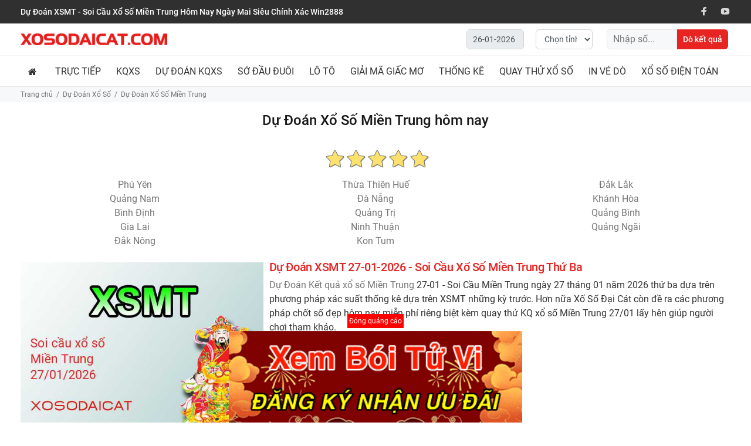

--- FILE ---
content_type: text/html; charset=UTF-8
request_url: https://xosodaicat.com/du-doan-xsmt-soi-cau-xo-so-mien-trung
body_size: 19304
content:
<!DOCTYPE html>
<html lang="vi" class="no-deferjs">
<head>
<meta charset="UTF-8">
<meta name="viewport" content="width=device-width, user-scalable=no, initial-scale=1.0, maximum-scale=5">
<meta http-equiv="X-UA-Compatible" content="ie=edge">
<link rel="preconnect" href="//xosodaicat.com">
<link rel="preload" as="script" href="https://xosodaicat.com/theme/asset/external/jquery/jquery.min.js?v=20210609">
<link rel="preload" as="script" href="https://xosodaicat.com/theme/asset/external/jquery/jquery.cookie.min.js?v=20210609">
<link rel="preload" as="script" href="https://xosodaicat.com/theme/asset/js/build.vendor.js?v=20210609">
<link rel="preload" as="script" href="https://xosodaicat.com/theme/asset/js/build.xosodaicat.js?v=20210609">
<link rel="preconnect" href="//pagead2.googlesyndication.com" crossorigin="anonymous">
<link rel="preload" as="script" href="https://pagead2.googlesyndication.com/pagead/js/adsbygoogle.js?client=ca-pub-2492450684428683" crossorigin="anonymous">
<title>Dự Đoán XSMT - Soi Cầu Xổ Số Miền Trung Hôm Nay Ngày Mai Siêu Chính Xác Win2888</title>
<meta name="description" content="Dự đoán XSMT VIP - Soi cầu xổ số miền Trung hôm nay và ngày mai siêu chính xác với độ trúng thưởng cao miễn phí 100% từ chuyên gia Win2888 KQXSMTR với thuật toán cập nhật hàng ngày" data-ignore="">
<meta name="keywords" content="du doan xsmt, dự đoán xsmt, soi cau xsmt, soi cầu xsmt, dự đoán xổ số trúng thưởng miền trung" data-ignore="">
<link rel="canonical" href="https://xosodaicat.com/du-doan-xsmt-soi-cau-xo-so-mien-trung">
<link rel="shortcut icon" href="https://xosodaicat.com/favicon.ico">
<link rel="alternate" href="https://xosodaicat.com/du-doan-xsmt-soi-cau-xo-so-mien-trung" hreflang="x-default">
<link rel="alternate" href="https://xosodaicat.com/du-doan-xsmt-soi-cau-xo-so-mien-trung" hreflang="vi">
<link rel="alternate" type="application/atom+xml" href="https://xosodaicat.com/feed" title="Posts">
<style>:root{--color-theme:#e82423}#tt-pageContent>.container-indent:not(.nomargin):not([class^="tt-offset"]){margin-top:0}.sticky-top.sticky-top-ads{top:60px}.tt-post-single.default.ads-menu{display:block;height:60px;width:500px;padding:5px 0;box-sizing:initial}.tt-post-single.default.ads-menu  .adsbygoogle{margin:auto}.tt-post-single.default.ads-menu .tt-post-content{margin:0!important}.tt-header-holder .tt-obj-logo:not(.obj-move-right):not(.obj-aligment-center) .tt-logo{margin-right:0!important}.tt-listing-post .tt-post .tt-post-img a{padding-top:67%;display:block}.tt-listing-post .tt-post .tt-post-img img{position:absolute;top:0;bottom:0}.tt-top-menu{min-height:40px}.tt-block-title .ratings{height:50px}.tt-logo img{height:20px;width:250px}.modal .modal-body{padding:0!important}.modal .modal-body p{margin:0}#banner-footer{position:fixed;z-index:999;right:50%;-webkit-transform:translateX(50%);-ms-transform:translateX(50%);transform:translateX(50%);bottom:0}#banner-footer{width:95vw;max-width:728px;text-align:center}#banner-footer a{display:block}#banner-footer .close{display:inline-block;font-size:12px;color:#fff;background-color:red;padding:3px;margin-bottom:5px}@media (min-width:992px){#banner-footer img{max-width:500px;margin-top:0}}#ads_full .ads_full_sp{display:none}@media (max-width:576px){#ads_full .ads_full_pc{display:none}#ads_full .ads_full_sp{display:block}}.tt-post-single .tt-post-content .mce-toc.toc-float{z-index:999}.backlink .tt-mobile-collapse div,.backlink .tt-mobile-collapse div>a{color:#F7F8FA!important}</style>
<link rel="stylesheet" href="https://xosodaicat.com/theme/asset/css/custom.css?v=20210609">
<link rel="stylesheet" href="https://xosodaicat.com/frontend/css/star-rating.min.css">
<meta property="og:title" content="Dự Đoán XSMT - Soi Cầu Xổ Số Miền Trung Hôm Nay Ngày Mai Siêu Chính Xác Win2888">
<meta property="og:description" content="Dự đoán XSMT VIP - Soi cầu xổ số miền Trung hôm nay và ngày mai siêu chính xác với độ trúng thưởng cao miễn phí 100% từ chuyên gia Win2888 KQXSMTR với thuật toán cập nhật hàng ngày">
<meta property="og:image" content="https://xosodaicat.com/theme/asset/images/thumbnails/XSMT.jpg?v=20210609">
<meta name="twitter:title" content="Dự Đoán XSMT - Soi Cầu Xổ Số Miền Trung Hôm Nay Ngày Mai Siêu Chính Xác Win2888">
<meta name="twitter:description" content="Dự đoán XSMT VIP - Soi cầu xổ số miền Trung hôm nay và ngày mai siêu chính xác với độ trúng thưởng cao miễn phí 100% từ chuyên gia Win2888 KQXSMTR với thuật toán cập nhật hàng ngày">
<meta name="csrf-token" content="UFqoo3SJ0x4yLnA4fojPehKCQrnY3rLGI8VGjheA">
<meta name="DC.title" content="Kết quả xổ số 3 miền: XSMB - XSMN - XSMT - Xổ Số Đại Cát">
<meta name="geo.region" content="VN">
<meta name="geo.placename" content="Ho Chi Minh">
<meta name="geo.position" content="10.7974553;106.6736193">
<meta name="ICBM" content="10.7974553, 106.6736193">
<meta name="author" content="Tuyết Băng">
<script id="defer-js">/*!https://cdn.jsdelivr.net/npm/@shinsenter/defer.js@2.4.0/dist/defer_plus.min.js*/
!function(c,i,t){var u,o=/^data-(.+)/,f='IntersectionObserver',r=/p/.test(i.readyState),s=[],a=s.slice,d='lazied',e='load',n='pageshow',l='forEach',m='hasAttribute',h='shift';function p(e){i.head.appendChild(e)}function v(e){return a.call(e.attributes)}function y(e,n,t,o){return o=(o=n?i.getElementById(n):o)||i.createElement(e),n&&(o.id=n),t&&(o.onload=t),o}function b(e,n){return a.call((n||i).querySelectorAll(e))}function g(t){b('source',t)[l](g),v(t)[l](function(e,n){(n=o.exec(e.name))&&(t[n[1]]=e.value)}),e in t&&t[e]()}function I(e){u(function(o){o=b(e||'[type=deferjs]'),function e(n,t){(n=o[h]())&&(n.parentNode.removeChild(n),(t=y(n.nodeName)).text=n.text,v(n)[l](function(e){'type'!=e.name&&(t[e.name]=e.value)}),t.src&&!t[m]('async')?(t.onload=t.onerror=e,p(t)):(p(t),e()))}()})}(u=function(e,n){r?t(e,n):s.push(e,n)}).all=I,u.js=function(n,t,e,o){u(function(e){(e=y('SCRIPT',t,o)).src=n,p(e)},e)},u.css=function(n,t,e,o){u(function(e){(e=y('LINK',t,o)).rel='stylesheet',e.href=n,p(e)},e)},u.dom=function(e,n,t,o,i){function r(e){o&&!1===o(e)||(g(e),t&&(e.className+=' '+t))}u(function(t){t=f in c&&new c[f](function(e){e[l](function(e,n){e.isIntersecting&&(n=e.target)&&(t.unobserve(n),r(n))})},i),b(e||'[data-src]')[l](function(e){e[m](d)||(e.setAttribute(d,''),t?t.observe(e):r(e))})},n)},u.reveal=g,c.Defer=u,c.addEventListener('on'+n in c?n:e,function(){for(I();s[0];r=1)t(s[h](),s[h]())})}(this,document,setTimeout),function(e,n){e.defer=n=e.Defer,e.deferscript=n.js,e.deferstyle=n.css,e.deferimg=e.deferiframe=n.dom}(this);</script><script id="defer-script">var DEFERJS_DELAY=16;!function(e,a,o){var n='dataLayer',t=e.Defer,d=e.DEFERJS_DELAY||8,r=e.DEFERJS_OPTIONS||{rootMargin:'150%'};function l(e,a,o){e.className=((' '+e.className+' ').replace(' '+a+' ',' ')+o).trim()}e.ga=e.ga||function(){(e.ga.q=e.ga.q||[]).push(arguments)},e.ga.l=Number(Date()),e[n]=e[n]||[],l(a.documentElement,'no-deferjs',t?'deferjs':''),t&&(t(function(){[].slice.call(a.querySelectorAll('style[defer]')).forEach(t.reveal)},d),t.dom('.defer-loading:not([data-ignore]):not([lazied])',d,0,function(e){l(e,'defer-loading','defer-loaded')},r),o.log&&o.log(['(c) 2026 xosodaicat'].join('\n')))}(this,document,console);</script><style id="defer-css">.no-deferjs .has-fallback{display:none!important}audio,embed,frame,iframe,img,picture,source,video{min-width:1px;min-height:1px;visibility:visible}.defer-loaded{background-color:initial!important}.defer-faded [lazied]{transition:opacity .2s}.defer-faded .defer-loading{opacity:.5!important}</style>
<meta name="generator" content="xosodaicat">
</head>
<body>
<div id="tt-pageContent">
<header id="header"><div class="tt-top-menu"><div class="container"><div class="tt-header-row tt-top-row">
<div class="tt-col-left"><h1>Dự Đoán XSMT - Soi Cầu Xổ Số Miền Trung Hôm Nay Ngày Mai Siêu Chính Xác Win2888</h1></div>
<div class="tt-col-right ml-auto d-none d-lg-block"><ul class="tt-social-icon">
<li><a href="#" target="_blank" rel="nofollow"><i class="icon-g-64"></i></a></li>
<li><a href="#" target="_blank" rel="nofollow"><i class="icon-g-76"></i></a></li>
</ul></div>
</div></div></div>
<nav class="panel-menu mobile-main-menu"><ul class="">
<li class=""><a title="Trang chủ" href="/" target="_self" class="icon-only" rel="noopener"><i class="fa fa fa-home"></i> </a></li>
<li class="">
<a title="Trực Tiếp Kết Quả Xổ Số" href="/truc-tiep-xo-so" target="_self" rel="noopener">Trực tiếp</a><ul>
<li class=""><a title="Trực Tiếp Xổ Số Miền Bắc" href="/truc-tiep-xo-so/xsmb-xo-so-mien-bac" target="_self" rel="noopener">Trực tiếp XSMB</a></li>
<li class=""><a title="Trực Tiếp Xổ Số Miền Trung" href="/truc-tiep-xo-so/xsmt-xo-so-mien-trung" target="_self" rel="noopener">Trực tiếp XSMT</a></li>
<li class=""><a title="Trực Tiếp Xổ Số Miền Nam" href="/truc-tiep-xo-so/xsmn-xo-so-mien-nam" target="_self" rel="noopener">Trực tiếp XSMN</a></li>
</ul>
</li>
<li class="">
<a title="Kết Quả Xổ Số 3 Miền" href="#" target="_self" rel="nofollow">KQXS</a><ul>
<li class=""><a title="Kết Quả Xổ Số Thủ Đô" href="/ket-qua-xo-so/xshn-ha-noi" target="_self" rel="noopener">Hà Nội</a></li>
<li class=""><a title="Kết Quả Xổ Số Hải Phòng" href="/ket-qua-xo-so/xshp-hai-phong" target="_self" rel="noopener">Hải Phòng</a></li>
<li class=""><a title="Kết Quả Xổ Số Quảng Ninh" href="/ket-qua-xo-so/xsqn-quang-ninh" target="_self" rel="noopener">Quảng Ninh</a></li>
<li class=""><a title="Kết Quả Xổ Số Bắc Ninh" href="/ket-qua-xo-so/xsbn-bac-ninh" target="_self" rel="noopener">Bắc Ninh</a></li>
<li class=""><a title="Kết Quả Xổ Số Nam Định" href="/ket-qua-xo-so/xsnd-nam-dinh" target="_self" rel="noopener">Nam Định</a></li>
<li class=""><a title="Kết Quả Xổ Số Thái Bình" href="/ket-qua-xo-so/xstb-thai-binh" target="_self" rel="noopener">Thái Bình</a></li>
<li class=""><a title="Kết Quả Xổ Số Miền Bắc" href="/ket-qua-xo-so/xsmb-mien-bac" target="_self" rel="noopener">Xổ số miền Bắc</a></li>
<li class=""><a title="Kết Quả Xổ Số Miền Trung" href="/ket-qua-xo-so/xsmt-mien-trung" target="_self" rel="noopener">Xổ số miền Trung</a></li>
<li class=""><a title="Kết Quả Xổ Số Miền Nam" href="/ket-qua-xo-so/xsmn-mien-nam" target="_self" rel="noopener">Xổ số miền Nam</a></li>
<li class=""><a title="Kết Quả Xổ Số Bình Định" href="/ket-qua-xo-so/xsbdi-binh-dinh" target="_self" rel="noopener">Bình Định</a></li>
<li class=""><a title="Kết Quả Xổ Số Đà Nẵng" href="/ket-qua-xo-so/xsdna-da-nang" target="_self" rel="noopener">Đà Nẵng</a></li>
<li class=""><a title="Kết Quả Xổ Số Miền Nam ĐắK Lắk" href="/ket-qua-xo-so/xsdlk-dak-lak" target="_self" rel="noopener">ĐắK Lắk</a></li>
<li class=""><a title="Kết Quả Xổ Số Đắk Nông" href="/ket-qua-xo-so/xsdno-dak-nong" target="_self" rel="noopener">Đắk Nông</a></li>
<li class=""><a title="Kết Quả Xổ Số Gia Lai" href="/ket-qua-xo-so/xsgl-gia-lai" target="_self" rel="noopener">Gia Lai</a></li>
<li class=""><a title="Kết Quả Xổ Số Khánh Hòa" href="/ket-qua-xo-so/xskh-khanh-hoa" target="_self" rel="noopener">Khánh Hòa</a></li>
<li class=""><a title="Kết Quả Xổ Số Kon Tum" href="/ket-qua-xo-so/xskt-kon-tum" target="_self" rel="noopener">Kon Tum</a></li>
<li class=""><a title="Kết Quả Xổ Số Ninh Thuận" href="/ket-qua-xo-so/xsnt-ninh-thuan" target="_self" rel="noopener">Ninh Thuận</a></li>
<li class=""><a title="Kết Quả Xổ Số Phú Yên" href="/ket-qua-xo-so/xspy-phu-yen" target="_self" rel="noopener">Phú Yên</a></li>
<li class=""><a title="Kết Quả Xổ Số Quảng Bình" href="/ket-qua-xo-so/xsqb-quang-binh" target="_self" rel="noopener">Quảng Bình</a></li>
<li class=""><a title="Kết Quả Xổ Số Quảng Nam" href="/ket-qua-xo-so/xsqna-quang-nam" target="_self" rel="noopener">Quảng Nam</a></li>
<li class=""><a title="Kết Quả Xổ Số Quảng Ngãi" href="/ket-qua-xo-so/xsqng-quang-ngai" target="_self" rel="noopener">Quảng Ngãi</a></li>
<li class=""><a title="Kết Quả Xổ Số Quảng Trị" href="/ket-qua-xo-so/xsqt-quang-tri" target="_self" rel="noopener">Quảng Trị</a></li>
<li class=""><a title="Kết Quả Xổ Số Thừa Thiên Huế" href="/ket-qua-xo-so/xstth-thua-thien-hue" target="_self" rel="noopener">Huế</a></li>
<li class=""><a title="Kết Quả Xổ Số An Giang" href="/ket-qua-xo-so/xsag-an-giang" target="_self" rel="noopener">An Giang</a></li>
<li class=""><a title="Kết Quả Xổ Số Bạc Liêu" href="/ket-qua-xo-so/xsbl-bac-lieu" target="_self" rel="noopener">Bạc Liêu</a></li>
<li class=""><a title="Kết Quả Xổ Số Bến Tre" href="/ket-qua-xo-so/xsbt-ben-tre" target="_self" rel="noopener">Bến Tre</a></li>
<li class=""><a title="Kết Quả Xổ Số Bình Dương" href="/ket-qua-xo-so/xsbd-binh-duong" target="_self" rel="noopener">Bình Dương</a></li>
<li class=""><a title="Kết Quả Xổ Số Bình Phước" href="/ket-qua-xo-so/xsbp-binh-phuoc" target="_self" rel="noopener">Bình Phước</a></li>
<li class=""><a title="Kết Quả Xổ Số Bình Thuận" href="/ket-qua-xo-so/xsbth-binh-thuan" target="_self" rel="noopener">Bình Thuận</a></li>
<li class=""><a title="Kết Quả Xổ Số Cần Thơ" href="/ket-qua-xo-so/xsct-can-tho" target="_self" rel="noopener">Cần Thơ</a></li>
<li class=""><a title="Kết Quả Xổ Số Đà Lạt" href="/ket-qua-xo-so/xsdl-da-lat" target="_self" rel="noopener">Đà Lạt</a></li>
<li class=""><a title="Kết Quả Xổ Số Đồng Nai" href="/ket-qua-xo-so/xsdn-dong-nai" target="_self" rel="noopener">Đồng Nai</a></li>
<li class=""><a title="Kết Quả Xổ Số Đồng Tháp" href="/ket-qua-xo-so/xsdt-dong-thap" target="_self" rel="noopener">Đồng Tháp</a></li>
<li class=""><a title="Kết Quả Xổ Số Hậu Giang" href="/ket-qua-xo-so/xshg-hau-giang" target="_self" rel="noopener">Hậu Giang</a></li>
<li class=""><a title="Kết Quả Xổ Số Kiên Giang" href="/ket-qua-xo-so/xskg-kien-giang" target="_self" rel="noopener">Kiên Giang</a></li>
<li class=""><a title="Kết Quả Xổ Số Long An" href="/ket-qua-xo-so/xsla-long-an" target="_self" rel="noopener">Long An</a></li>
<li class=""><a title="Kết Quả Xổ Số Sóc Trăng" href="/ket-qua-xo-so/xsst-soc-trang" target="_self" rel="noopener">Sóc Trăng</a></li>
<li class=""><a title="Kết Quả Xổ Số Tây Ninh" href="/ket-qua-xo-so/xstn-tay-ninh" target="_self" rel="noopener">Tây Ninh</a></li>
<li class=""><a title="Kết Quả Xổ Số Tiền Giang" href="/ket-qua-xo-so/xstg-tien-giang" target="_self" rel="noopener">Tiền Giang</a></li>
<li class=""><a title="Kết Quả Xổ Số TP Hồ Chí Minh" href="/ket-qua-xo-so/xshcm-tp-ho-chi-minh" target="_self" rel="noopener">Hồ Chí Minh</a></li>
<li class=""><a title="Kết Quả Xổ Số Trà Vinh" href="/ket-qua-xo-so/xstv-tra-vinh" target="_self" rel="noopener">Trà Vinh</a></li>
<li class=""><a title="Vĩnh Long" href="/ket-qua-xo-so/xsvl-vinh-long" target="_self" rel="noopener">Vĩnh Long</a></li>
<li class=""><a title="Kết Quả Xổ Số Vũng Tàu" href="/ket-qua-xo-so/xsvt-vung-tau" target="_self" rel="noopener">Vũng Tàu</a></li>
<li class=""><a title="Kết Quả Xổ Số Cà Mau" href="/ket-qua-xo-so/xscm-ca-mau" target="_self" rel="noopener">Cà Mau</a></li>
</ul>
</li>
<li class="">
<a title="Dự đoán kết quả xổ số" href="/soi-cau-du-doan-xo-so-3-mien" target="_self" rel="noopener">Dự Đoán KQXS</a><ul>
<li class=""><a title="Dự đoán kết quả xổ số miền Bắc" href="/du-doan-xsmb-soi-cau-xo-so-mien-bac" target="_self" rel="noopener">Dự Đoán XSMB</a></li>
<li class=""><a title="Dự đoán xổ số miền Trung" href="/du-doan-xsmt-soi-cau-xo-so-mien-trung" target="_self" rel="noopener">Dự Đoán XSMT</a></li>
<li class=""><a title="Dự đoán xổ số miền Nam" href="/du-doan-xsmn-soi-cau-xo-so-mien-nam" target="_self" rel="noopener">Dự Đoán XSMN</a></li>
</ul>
</li>
<li class="">
<a title="Sớ Đầu Đuôi" href="#" target="_self" rel="nofollow">Sớ Đầu Đuôi</a><ul>
<li class=""><a title="Sớ Đầu Đuôi Miền Bắc" href="/so-dau-duoi-mien-bac" target="_self" rel="noopener">Miền Bắc</a></li>
<li class=""><a title="Sớ Đầu Đuôi Miền Trung" href="/so-dau-duoi-mien-trung" target="_self" rel="noopener">Miền Trung</a></li>
<li class=""><a title="Sớ Đầu Đuôi Miền Nam" href="/so-dau-duoi-mien-nam" target="_self" rel="noopener">Miền Nam</a></li>
</ul>
</li>
<li class="">
<a title="Lô tô" href="/ket-qua-lo-to" target="_self" rel="noopener">Lô tô</a><ul>
<li class=""><a title="Kết quả lô tô miền Bắc" href="/ket-qua-lo-to/mien-bac" target="_self" rel="noopener">Kết quả lô tô miền Bắc</a></li>
<li class=""><a title="Kết quả lô tô miền Trung" href="/ket-qua-lo-to/mien-trung" target="_self" rel="noopener">Kết quả lô tô miền Trung</a></li>
<li class=""><a title="Kết quả lô tô miền Nam" href="/ket-qua-lo-to/mien-nam" target="_self" rel="noopener">Kết quả lô tô miền Nam</a></li>
</ul>
</li>
<li class=""><a title="Giải Mã Giấc Mơ" href="/so-mo" target="_self" rel="noopener">Giải Mã Giấc Mơ</a></li>
<li class="">
<a title="Thống Kê Kết Quả Xổ Số" href="/thong-ke-xo-so" target="_self" rel="noopener">Thống Kê</a><ul>
<li class=""><a title="Thống kê giải đặc biệt" href="/thong-ke-giai-dac-biet" target="_self" rel="noopener">Thống kê giải đặc biệt</a></li>
<li class=""><a title="Thống kê tần suất lô tô" href="/thong-ke-tan-suat-lo-to/xsmb-mien-bac" target="_self" rel="noopener">Thống kê tần suất lô tô</a></li>
<li class=""><a title="Thống Kê Lô Gan 3 Miền" href="/thong-ke-lo-gan" target="_self" rel="noopener">Thống Kê Lô Gan</a></li>
<li class=""><a title="Thống kê nhanh" href="/thong-ke-nhanh/xsmb-mien-bac" target="_self" rel="noopener">Thống kê nhanh</a></li>
<li class=""><a title="Thống kê lô xiên" href="/thong-ke-lo-xien" target="_self" rel="noopener">Thống kê lô xiên</a></li>
<li class=""><a title="Thống Kê Kết Quả Xổ Số Miền Bắc" href="/thong-ke-xo-so/xsmb-mien-bac" target="_self" rel="noopener">Miền Bắc</a></li>
<li class=""><a title="Thống Kê Kết Quả Xổ Số Miền Trung" href="/thong-ke-xo-so/xsmt-mien-trung" target="_self" rel="noopener">Miền Trung</a></li>
<li class=""><a title="Thống Kê Kết Quả Xổ Số Miền Nam" href="/thong-ke-xo-so/xsmn-mien-nam" target="_self" rel="noopener">Miền Nam</a></li>
</ul>
</li>
<li class="">
<a title="Quay Thử Kết Quả Xổ Số" href="/quay-thu-xo-so" target="_self" rel="noopener">Quay Thử Xổ Số</a><ul>
<li class=""><a title="Quay Thử Xổ Số Miền Bắc" href="/quay-thu-xo-so/xsmb-mien-bac" target="_self" rel="noopener">Miền Bắc</a></li>
<li class=""><a title="Quay Thử Xổ Số Miền Trung" href="/quay-thu-xo-so/xsmt-mien-trung" target="_self" rel="noopener">Miền Trung</a></li>
<li class=""><a title="Quay Thử Xổ Số Miền Nam" href="/quay-thu-xo-so/xsmn-mien-nam" target="_self" rel="noopener">Miền Nam</a></li>
<li class=""><a title="Quay Thử Xổ Số Thứ 2" href="/quay-thu-xo-so/thu-2" target="_self" rel="noopener">Thứ 2</a></li>
<li class=""><a title="Quay Thử Xổ Số Thứ 3" href="/quay-thu-xo-so/thu-3" target="_self" rel="noopener">Thứ 3</a></li>
<li class=""><a title="Quay Thử Xổ Số Thứ 4" href="/quay-thu-xo-so/thu-4" target="_self" rel="noopener">Thứ 4</a></li>
<li class=""><a title="Quay Thử Xổ Số Thứ 5" href="/quay-thu-xo-so/thu-5" target="_self" rel="noopener">Thứ 5</a></li>
<li class=""><a title="Quay Thử Xổ Số Thứ 6" href="/quay-thu-xo-so/thu-6" target="_self" rel="noopener">Thứ 6</a></li>
<li class=""><a title="Quay Thử Xổ Số Thứ 7" href="/quay-thu-xo-so/thu-7" target="_self" rel="noopener">Thứ 7</a></li>
<li class=""><a title="Quay Thử Xổ Số Chủ Nhật" href="/quay-thu-xo-so/chu-nhat" target="_self" rel="noopener">Chủ Nhật</a></li>
</ul>
</li>
<li class=""><a title="In vé dò" href="/in-ve-do" target="_self" rel="noopener">In vé dò</a></li>
<li class="">
<a title="Xổ Số Điện Toán" href="/xo-so-dien-toan" target="_self" rel="noopener">Xổ Số Điện Toán</a><ul>
<li class=""><a title="Vietlott" href="/xo-so-dien-toan/vietlott" target="_self" rel="noopener">Vietlott</a></li>
<li class=""><a title="Trực Tiếp Kết Quả Xổ Số Thần Tài 4" href="/xo-so-dien-toan/than-tai-4" target="_self" rel="noopener">Thần Tài 4</a></li>
<li class=""><a title="Kết Quả Xổ Số Điện Toán 6X36" href="/xo-so-dien-toan/6x36" target="_self" rel="noopener">6X36</a></li>
<li class=""><a title="Kết Quả Xổ Số Điện Toán 123" href="/xo-so-dien-toan/123" target="_self" rel="noopener">1*2*3</a></li>
</ul>
</li>
</ul></nav><div class="tt-mobile-header"><div class="container-fluid"><div class="tt-header-row">
<div class="tt-mobile-parent-menu flex-grow-1"><div class="tt-menu-toggle"><i class="fa fa-bars" aria-hidden="true"></i></div></div>
<div class="tt-parent-box tt-mobile-parent-logo flex-grow-1"><a class="tt-logo" href="https://xosodaicat.com/" title="Xố Số Đại Cát"> <img ignore-lazy src="data:image/svg+xml,%3Csvg%20xmlns='http://www.w3.org/2000/svg'%20width='1'%20height='1'%3E%3C/svg%3E" alt="Xố Số Đại Cát" data-src="https://xosodaicat.com/images/xosodaicat.png?xosodaicat.com" class="defer-loading" loading="lazy"> </a></div>
<div class="tt-mobile-parent-search tt-parent-box flex-grow-0"><div class="tt-search tt-dropdown-obj d-block d-lg-none">
<button class="tt-dropdown-toggle" data-tooltip="Tìm kiếm" data-tposition="bottom"> <i class="fa fa-search" aria-hidden="true"></i> </button><div class="tt-dropdown-menu"><div class="container"><form method="GET" action="https://xosodaicat.com/do-ve-so" accept-charset="UTF-8" class="frmdovesoop">
<div class="tt-col"><div class="row">
<div class="col-6 col-sm-4"><input type="text" class="form-control frm_dove_ngay" value="26-01-2026" name="ngay_xo" autocomplete="off" readonly></div>
<div class="col-6 col-sm-4"><select name="tinh" class="form-control frm_dove_tinh"> <option value="">Chọn tỉnh</option> </select></div>
<div class="col-12 col-sm-4">
<input class="tt-search-input frm_dove_so" type="search" placeholder="Nhập số..." aria-label="Nhập số..." autocomplete="off" name="number"> <button type="submit" class="tt-btn-search"></button>
</div>
</div></div>
<div class="tt-col"><button class="tt-btn-close icon-g-80"></button></div>
</form></div></div>
</div></div>
</div></div></div>
<div class="tt-desktop-header headerunderline">
<div class="container"><div class="tt-header-holder">
<div class="tt-col-obj tt-obj-logo"><a class="tt-logo tt-logo-alignment" href="https://xosodaicat.com/" title="Xố Số Đại Cát"> <img ignore-lazy src="data:image/svg+xml,%3Csvg%20xmlns='http://www.w3.org/2000/svg'%20width='1'%20height='1'%3E%3C/svg%3E" alt="Xố Số Đại Cát" data-src="https://xosodaicat.com/images/xosodaicat.png?xosodaicat.com" class="defer-loading" loading="lazy"> </a></div>
<div class="tt-obj-options obj-move-right"></div>
<div class="tt-obj-options obj-move-right"><div class="tt-search-type2 tt-desctop-parent-search tt-parent-box"><form method="GET" action="https://xosodaicat.com/do-ve-so" accept-charset="UTF-8" class="row frmdovesoop">
<div class="col-sm-3"><input type="text" class="form-control flatpickr frm_dove_ngay" value="26-01-2026" name="ngay_xo" autocomplete="off" readonly></div>
<div class="col-sm-3"><select name="tinh" class="form-control frm_dove_tinh"> <option value="">Chọn tỉnh</option> </select></div>
<div class="col-sm-6 text-right">
<input class="tt-search-input frm_dove_so" type="search" placeholder="Nhập số..." aria-label="Nhập số..." autocomplete="off" name="number"> <button type="submit" class="tt-btn-search">Dò kết quả</button>
</div>
</form></div></div>
</div></div>
<div class="tt-color-scheme-01"><div class="container"><div class="tt-header-holder"><div class="tt-obj-menu"><div class="tt-desctop-parent-menu"><div class="tt-desctop-menu tt-hover-02"><nav><ul class="menu">
<li class="dropdown "><a title="Trang chủ" href="/" target="_self" class="icon-only" rel="noopener"><i class="fa fa fa-home"></i> </a></li>
<li class="dropdown tt-megamenu-col-01 ">
<a title="Trực Tiếp Kết Quả Xổ Số" href="/truc-tiep-xo-so" target="_self" rel="noopener">Trực tiếp</a><div class="dropdown-menu"><ul class="tt-megamenu-submenu">
<li class=""><a title="Trực Tiếp Xổ Số Miền Bắc" href="/truc-tiep-xo-so/xsmb-xo-so-mien-bac" target="_self" rel="noopener">Trực tiếp XSMB</a></li>
<li class=""><a title="Trực Tiếp Xổ Số Miền Trung" href="/truc-tiep-xo-so/xsmt-xo-so-mien-trung" target="_self" rel="noopener">Trực tiếp XSMT</a></li>
<li class=""><a title="Trực Tiếp Xổ Số Miền Nam" href="/truc-tiep-xo-so/xsmn-xo-so-mien-nam" target="_self" rel="noopener">Trực tiếp XSMN</a></li>
</ul></div>
</li>
<li class="dropdown megamenu ">
<a title="Kết Quả Xổ Số 3 Miền" href="#" target="_self" rel="nofollow">KQXS</a><div class="dropdown-menu"><div class="row tt-col-list">
<div class="col">
<h6 class="tt-title-submenu text-uppercase font-weight-bold"><a title="Kết Quả Xổ Số Miền Bắc" href="/ket-qua-xo-so/xsmb-mien-bac" target="_self" rel="noopener">Xổ số miền Bắc</a></h6>
<ul class="tt-megamenu-submenu">
<li class=""><a title="Kết Quả Xổ Số Miền Bắc Thứ 2" href="/ket-qua-xo-so/xsmb-mien-bac/thu-2" target="_self" rel="noopener">Thứ Hai</a></li>
<li class=""><a title="Kết Quả Xổ Số Miền Bắc Thứ 3" href="/ket-qua-xo-so/xsmb-mien-bac/thu-3" target="_self" rel="noopener">Thứ Ba</a></li>
<li class=""><a title="Kết Quả Xổ Số Miền Bắc Thứ 4" href="/ket-qua-xo-so/xsmb-mien-bac/thu-4" target="_self" rel="noopener">Thứ Tư</a></li>
<li class=""><a title="Kết Quả Xổ Số Miền Bắc Thứ 5" href="/ket-qua-xo-so/xsmb-mien-bac/thu-5" target="_self" rel="noopener">Thứ Năm</a></li>
<li class=""><a title="Kết Quả Xổ Số Miền Bắc Thứ 6" href="/ket-qua-xo-so/xsmb-mien-bac/thu-6" target="_self" rel="noopener">Thứ Sáu</a></li>
<li class=""><a title="Kết Quả Xổ Số Miền Bắc Thứ 7" href="/ket-qua-xo-so/xsmb-mien-bac/thu-7" target="_self" rel="noopener">Thứ Bảy</a></li>
<li class=""><a title="Kết Quả Xổ Số Miền Bắc Chủ  Nhật" href="/ket-qua-xo-so/xsmb-mien-bac/chu-nhat" target="_self" rel="noopener">Chủ Nhật</a></li>
<li class=""><a title="Kết Quả Xổ Số Miền Bắc 10 Ngày" href="/ket-qua-xo-so/xsmb-mien-bac/10-ngay" target="_self" rel="noopener">10 Ngày</a></li>
<li class=""><a title="Kết Quả Xổ Số Miền Bắc 30 Ngày" href="/ket-qua-xo-so/xsmb-mien-bac/30-ngay" target="_self" rel="noopener">30 Ngày</a></li>
<li class=""><a title="Kết Quả Xổ Số Miền Bắc 60 Ngày" href="/ket-qua-xo-so/xsmb-mien-bac/60-ngay" target="_self" rel="noopener">60 Ngày</a></li>
<li class=""><a title="Kết Quả Xổ Số Miền Bắc 90 Ngày" href="/ket-qua-xo-so/xsmb-mien-bac/90-ngay" target="_self" rel="noopener">90 Ngày</a></li>
<li class=""><a title="Kết Quả Xổ Số Miền Bắc 100 Ngày" href="/ket-qua-xo-so/xsmb-mien-bac/100-ngay" target="_self" rel="noopener">100 Ngày</a></li>
</ul>
</div>
<div class="col">
<h6 class="tt-title-submenu text-uppercase font-weight-bold"><a title="Kết Quả Xổ Số Miền Trung" href="/ket-qua-xo-so/xsmt-mien-trung" target="_self" rel="noopener">Xổ số miền Trung</a></h6>
<ul class="tt-megamenu-submenu">
<li class=""><a title="Kết Quả Xổ Số Miền Trung Thứ 2" href="/ket-qua-xo-so/xsmt-mien-trung/thu-2" target="_self" rel="noopener">Thứ Hai</a></li>
<li class=""><a title="Kết Quả Xổ Số Miền Trung Thứ 3" href="/ket-qua-xo-so/xsmt-mien-trung/thu-3" target="_self" rel="noopener">Thứ Ba</a></li>
<li class=""><a title="Kết Quả Xổ Số Miền Trung Thứ 4" href="/ket-qua-xo-so/xsmt-mien-trung/thu-4" target="_self" rel="noopener">Thứ Tư</a></li>
<li class=""><a title="Kết Quả Xổ Số Miền Trung Thứ 5" href="/ket-qua-xo-so/xsmt-mien-trung/thu-5" target="_self" rel="noopener">Thứ Năm</a></li>
<li class=""><a title="Kết Quả Xổ Số Miền Trung Thứ 6" href="/ket-qua-xo-so/xsmt-mien-trung/thu-6" target="_self" rel="noopener">Thứ Sáu</a></li>
<li class=""><a title="Kết Quả Xổ Số Miền Trung Thứ 7" href="/ket-qua-xo-so/xsmt-mien-trung/thu-7" target="_self" rel="noopener">Thứ Bảy</a></li>
<li class=""><a title="Kết Quả Xổ Số Miền Trung Chủ Nhật" href="/ket-qua-xo-so/xsmt-mien-trung/chu-nhat" target="_self" rel="noopener">Chủ Nhật</a></li>
<li class=""><a title="Kết Quả Xổ Số Miền Trung 10 Ngày" href="/ket-qua-xo-so/xsmt-mien-trung/10-ngay" target="_self" rel="noopener">10 Ngày</a></li>
<li class=""><a title="Kết Quả Xổ Số Miền Trung 30 Ngày" href="/ket-qua-xo-so/xsmt-mien-trung/30-ngay" target="_self" rel="noopener">30 Ngày</a></li>
<li class=""><a title="Kết Quả Xổ Số Miền Trung 60 Ngày" href="/ket-qua-xo-so/xsmt-mien-trung/60-ngay" target="_self" rel="noopener">60 Ngày</a></li>
<li class=""><a title="Kết Quả Xổ Số Miền Trung 90 Ngày" href="/ket-qua-xo-so/xsmt-mien-trung/90-ngay" target="_self" rel="noopener">90 Ngày</a></li>
<li class=""><a title="Kết Quả Xổ Số Miền Trung 100 Ngày" href="/ket-qua-xo-so/xsmt-mien-trung/100-ngay" target="_self" rel="noopener">100 Ngày</a></li>
</ul>
</div>
<div class="col">
<h6 class="tt-title-submenu text-uppercase font-weight-bold"><a title="Kết Quả Xổ Số Miền Nam" href="/ket-qua-xo-so/xsmn-mien-nam" target="_self" rel="noopener">Xổ số miền Nam</a></h6>
<ul class="tt-megamenu-submenu">
<li class=""><a title="Kết Quả Xổ Số Miền Nam Thứ 2" href="/ket-qua-xo-so/xsmn-mien-nam/thu-2" target="_self" rel="noopener">Thứ Hai</a></li>
<li class=""><a title="Kết Quả Xổ Số Miền Nam Thứ 3" href="/ket-qua-xo-so/xsmn-mien-nam/thu-3" target="_self" rel="noopener">Thứ Ba</a></li>
<li class=""><a title="Kết Quả Xổ Số Miền Nam Thứ 4" href="/ket-qua-xo-so/xsmn-mien-nam/thu-4" target="_self" rel="noopener">Thứ Tư</a></li>
<li class=""><a title="Kết Quả Xổ Số Miền Nam Thứ 5" href="/ket-qua-xo-so/xsmn-mien-nam/thu-5" target="_self" rel="noopener">Thứ Năm</a></li>
<li class=""><a title="Kết Quả Xổ Số Miền Nam Thứ 6" href="/ket-qua-xo-so/xsmn-mien-nam/thu-6" target="_self" rel="noopener">Thứ Sáu</a></li>
<li class=""><a title="Kết Quả Xổ Số Miền Nam Thứ 7" href="/ket-qua-xo-so/xsmn-mien-nam/thu-7" target="_self" rel="noopener">Thứ Bảy</a></li>
<li class=""><a title="Kết Quả Xổ Số Miền Nam Chủ Nhật" href="/ket-qua-xo-so/xsmn-mien-nam/chu-nhat" target="_self" rel="noopener">Chủ Nhật</a></li>
<li class=""><a title="Kết Quả Xổ Số Miền Nam 10 Ngày" href="/ket-qua-xo-so/xsmn-mien-nam/10-ngay" target="_self" rel="noopener">10 Ngày</a></li>
<li class=""><a title="Kết Quả Xổ Số Miền Nam 30 Ngày" href="/ket-qua-xo-so/xsmn-mien-nam/30-ngay" target="_self" rel="noopener">30 Ngày</a></li>
<li class=""><a title="Kết Quả Xổ Số Miền Nam 60 Ngày" href="/ket-qua-xo-so/xsmn-mien-nam/60-ngay" target="_self" rel="noopener">60 Ngày</a></li>
<li class=""><a title="Kết Quả Xổ Số Miền Nam 90 Ngày" href="/ket-qua-xo-so/xsmn-mien-nam/90-ngay" target="_self" rel="noopener">90 Ngày</a></li>
<li class=""><a title="Kết Quả Xổ Số Miền Nam 100 Ngày" href="/ket-qua-xo-so/xsmn-mien-nam/100-ngay" target="_self" rel="noopener">100 Ngày</a></li>
</ul>
</div>
<div class="col"><ul class="tt-megamenu-submenu">
<li class=""><a title="Kết Quả Xổ Số Thủ Đô" href="/ket-qua-xo-so/xshn-ha-noi" target="_self" rel="noopener">Hà Nội</a></li>
<li class=""><a title="Kết Quả Xổ Số Hải Phòng" href="/ket-qua-xo-so/xshp-hai-phong" target="_self" rel="noopener">Hải Phòng</a></li>
<li class=""><a title="Kết Quả Xổ Số Quảng Ninh" href="/ket-qua-xo-so/xsqn-quang-ninh" target="_self" rel="noopener">Quảng Ninh</a></li>
<li class=""><a title="Kết Quả Xổ Số Bắc Ninh" href="/ket-qua-xo-so/xsbn-bac-ninh" target="_self" rel="noopener">Bắc Ninh</a></li>
<li class=""><a title="Kết Quả Xổ Số Nam Định" href="/ket-qua-xo-so/xsnd-nam-dinh" target="_self" rel="noopener">Nam Định</a></li>
<li class=""><a title="Kết Quả Xổ Số Thái Bình" href="/ket-qua-xo-so/xstb-thai-binh" target="_self" rel="noopener">Thái Bình</a></li>
</ul></div>
<div class="col"><ul class="tt-megamenu-submenu">
<li class=""><a title="Kết Quả Xổ Số Bình Định" href="/ket-qua-xo-so/xsbdi-binh-dinh" target="_self" rel="noopener">Bình Định</a></li>
<li class=""><a title="Kết Quả Xổ Số Đà Nẵng" href="/ket-qua-xo-so/xsdna-da-nang" target="_self" rel="noopener">Đà Nẵng</a></li>
<li class=""><a title="Kết Quả Xổ Số Miền Nam ĐắK Lắk" href="/ket-qua-xo-so/xsdlk-dak-lak" target="_self" rel="noopener">ĐắK Lắk</a></li>
<li class=""><a title="Kết Quả Xổ Số Đắk Nông" href="/ket-qua-xo-so/xsdno-dak-nong" target="_self" rel="noopener">Đắk Nông</a></li>
<li class=""><a title="Kết Quả Xổ Số Gia Lai" href="/ket-qua-xo-so/xsgl-gia-lai" target="_self" rel="noopener">Gia Lai</a></li>
<li class=""><a title="Kết Quả Xổ Số Khánh Hòa" href="/ket-qua-xo-so/xskh-khanh-hoa" target="_self" rel="noopener">Khánh Hòa</a></li>
</ul></div>
<div class="col"><ul class="tt-megamenu-submenu">
<li class=""><a title="Kết Quả Xổ Số Kon Tum" href="/ket-qua-xo-so/xskt-kon-tum" target="_self" rel="noopener">Kon Tum</a></li>
<li class=""><a title="Kết Quả Xổ Số Ninh Thuận" href="/ket-qua-xo-so/xsnt-ninh-thuan" target="_self" rel="noopener">Ninh Thuận</a></li>
<li class=""><a title="Kết Quả Xổ Số Phú Yên" href="/ket-qua-xo-so/xspy-phu-yen" target="_self" rel="noopener">Phú Yên</a></li>
<li class=""><a title="Kết Quả Xổ Số Quảng Bình" href="/ket-qua-xo-so/xsqb-quang-binh" target="_self" rel="noopener">Quảng Bình</a></li>
<li class=""><a title="Kết Quả Xổ Số Quảng Nam" href="/ket-qua-xo-so/xsqna-quang-nam" target="_self" rel="noopener">Quảng Nam</a></li>
<li class=""><a title="Kết Quả Xổ Số Quảng Ngãi" href="/ket-qua-xo-so/xsqng-quang-ngai" target="_self" rel="noopener">Quảng Ngãi</a></li>
</ul></div>
<div class="col"><ul class="tt-megamenu-submenu">
<li class=""><a title="Kết Quả Xổ Số Quảng Trị" href="/ket-qua-xo-so/xsqt-quang-tri" target="_self" rel="noopener">Quảng Trị</a></li>
<li class=""><a title="Kết Quả Xổ Số Thừa Thiên Huế" href="/ket-qua-xo-so/xstth-thua-thien-hue" target="_self" rel="noopener">Huế</a></li>
<li class=""><a title="Kết Quả Xổ Số An Giang" href="/ket-qua-xo-so/xsag-an-giang" target="_self" rel="noopener">An Giang</a></li>
<li class=""><a title="Kết Quả Xổ Số Bạc Liêu" href="/ket-qua-xo-so/xsbl-bac-lieu" target="_self" rel="noopener">Bạc Liêu</a></li>
<li class=""><a title="Kết Quả Xổ Số Bến Tre" href="/ket-qua-xo-so/xsbt-ben-tre" target="_self" rel="noopener">Bến Tre</a></li>
<li class=""><a title="Kết Quả Xổ Số Bình Dương" href="/ket-qua-xo-so/xsbd-binh-duong" target="_self" rel="noopener">Bình Dương</a></li>
</ul></div>
<div class="col"><ul class="tt-megamenu-submenu">
<li class=""><a title="Kết Quả Xổ Số Bình Phước" href="/ket-qua-xo-so/xsbp-binh-phuoc" target="_self" rel="noopener">Bình Phước</a></li>
<li class=""><a title="Kết Quả Xổ Số Bình Thuận" href="/ket-qua-xo-so/xsbth-binh-thuan" target="_self" rel="noopener">Bình Thuận</a></li>
<li class=""><a title="Kết Quả Xổ Số Cần Thơ" href="/ket-qua-xo-so/xsct-can-tho" target="_self" rel="noopener">Cần Thơ</a></li>
<li class=""><a title="Kết Quả Xổ Số Đà Lạt" href="/ket-qua-xo-so/xsdl-da-lat" target="_self" rel="noopener">Đà Lạt</a></li>
<li class=""><a title="Kết Quả Xổ Số Đồng Nai" href="/ket-qua-xo-so/xsdn-dong-nai" target="_self" rel="noopener">Đồng Nai</a></li>
<li class=""><a title="Kết Quả Xổ Số Đồng Tháp" href="/ket-qua-xo-so/xsdt-dong-thap" target="_self" rel="noopener">Đồng Tháp</a></li>
</ul></div>
<div class="col"><ul class="tt-megamenu-submenu">
<li class=""><a title="Kết Quả Xổ Số Hậu Giang" href="/ket-qua-xo-so/xshg-hau-giang" target="_self" rel="noopener">Hậu Giang</a></li>
<li class=""><a title="Kết Quả Xổ Số Kiên Giang" href="/ket-qua-xo-so/xskg-kien-giang" target="_self" rel="noopener">Kiên Giang</a></li>
<li class=""><a title="Kết Quả Xổ Số Long An" href="/ket-qua-xo-so/xsla-long-an" target="_self" rel="noopener">Long An</a></li>
<li class=""><a title="Kết Quả Xổ Số Sóc Trăng" href="/ket-qua-xo-so/xsst-soc-trang" target="_self" rel="noopener">Sóc Trăng</a></li>
<li class=""><a title="Kết Quả Xổ Số Tây Ninh" href="/ket-qua-xo-so/xstn-tay-ninh" target="_self" rel="noopener">Tây Ninh</a></li>
<li class=""><a title="Kết Quả Xổ Số Tiền Giang" href="/ket-qua-xo-so/xstg-tien-giang" target="_self" rel="noopener">Tiền Giang</a></li>
</ul></div>
<div class="col"><ul class="tt-megamenu-submenu">
<li class=""><a title="Kết Quả Xổ Số TP Hồ Chí Minh" href="/ket-qua-xo-so/xshcm-tp-ho-chi-minh" target="_self" rel="noopener">Hồ Chí Minh</a></li>
<li class=""><a title="Kết Quả Xổ Số Trà Vinh" href="/ket-qua-xo-so/xstv-tra-vinh" target="_self" rel="noopener">Trà Vinh</a></li>
<li class=""><a title="Vĩnh Long" href="/ket-qua-xo-so/xsvl-vinh-long" target="_self" rel="noopener">Vĩnh Long</a></li>
<li class=""><a title="Kết Quả Xổ Số Vũng Tàu" href="/ket-qua-xo-so/xsvt-vung-tau" target="_self" rel="noopener">Vũng Tàu</a></li>
<li class=""><a title="Kết Quả Xổ Số Cà Mau" href="/ket-qua-xo-so/xscm-ca-mau" target="_self" rel="noopener">Cà Mau</a></li>
</ul></div>
</div></div>
</li>
<li class="dropdown tt-megamenu-col-01 ">
<a title="Dự đoán kết quả xổ số" href="/soi-cau-du-doan-xo-so-3-mien" target="_self" rel="noopener">Dự Đoán KQXS</a><div class="dropdown-menu"><ul class="tt-megamenu-submenu">
<li class=""><a title="Dự đoán kết quả xổ số miền Bắc" href="/du-doan-xsmb-soi-cau-xo-so-mien-bac" target="_self" rel="noopener">Dự Đoán XSMB</a></li>
<li class=""><a title="Dự đoán xổ số miền Trung" href="/du-doan-xsmt-soi-cau-xo-so-mien-trung" target="_self" rel="noopener">Dự Đoán XSMT</a></li>
<li class=""><a title="Dự đoán xổ số miền Nam" href="/du-doan-xsmn-soi-cau-xo-so-mien-nam" target="_self" rel="noopener">Dự Đoán XSMN</a></li>
</ul></div>
</li>
<li class="dropdown megamenu ">
<a title="Sớ Đầu Đuôi" href="#" target="_self" rel="nofollow">Sớ Đầu Đuôi</a><div class="dropdown-menu"><div class="row tt-col-list">
<div class="col">
<h6 class="tt-title-submenu text-uppercase font-weight-bold"><a title="Sớ Đầu Đuôi Miền Bắc" href="/so-dau-duoi-mien-bac" target="_self" rel="noopener">Miền Bắc</a></h6>
<ul class="tt-megamenu-submenu">
<li class=""><a title="Sớ Đầu Đuôi Miền Bắc Thứ 2" href="/so-dau-duoi-mien-bac/thu-2" target="_self" rel="noopener">Thứ 2</a></li>
<li class=""><a title="Sớ Đầu Đuôi Miền Bắc Thứ 3" href="/so-dau-duoi-mien-bac/thu-3" target="_self" rel="noopener">Thứ 3</a></li>
<li class=""><a title="Sớ Đầu Đuôi Miền Bắc Thứ 4" href="/so-dau-duoi-mien-bac/thu-4" target="_self" rel="noopener">Thứ 4</a></li>
<li class=""><a title="Sớ Đầu Đuôi Miền Bắc Thứ 5" href="/so-dau-duoi-mien-bac/thu-5" target="_self" rel="noopener">Thứ 5</a></li>
<li class=""><a title="Sớ Đầu Đuôi Miền Bắc Thứ 6" href="/so-dau-duoi-mien-bac/thu-6" target="_self" rel="noopener">Thứ 6</a></li>
<li class=""><a title="Sớ Đầu Đuôi Miền Bắc Thứ 7" href="/so-dau-duoi-mien-bac/thu-7" target="_self" rel="noopener">Thứ 7</a></li>
<li class=""><a title="Sớ Đầu Đuôi Miền Bắc Chủ Nhật" href="/so-dau-duoi-mien-bac/chu-nhat" target="_self" rel="noopener">Chủ Nhật</a></li>
</ul>
</div>
<div class="col">
<h6 class="tt-title-submenu text-uppercase font-weight-bold"><a title="Sớ Đầu Đuôi Miền Trung" href="/so-dau-duoi-mien-trung" target="_self" rel="noopener">Miền Trung</a></h6>
<ul class="tt-megamenu-submenu">
<li class=""><a title="Sớ Đầu Đuôi Miền Trung Thứ 2" href="/so-dau-duoi-mien-trung/thu-2" target="_self" rel="noopener">Thứ 2</a></li>
<li class=""><a title="Sớ Đầu Đuôi Miền Trung Thứ 3" href="/so-dau-duoi-mien-trung/thu-3" target="_self" rel="noopener">Thứ 3</a></li>
<li class=""><a title="Sớ Đầu Đuôi Miền Trung Thứ 4" href="/so-dau-duoi-mien-trung/thu-4" target="_self" rel="noopener">Thứ 4</a></li>
<li class=""><a title="Sớ Đầu Đuôi Miền Trung Thứ 5" href="/so-dau-duoi-mien-trung/thu-5" target="_self" rel="noopener">Thứ 5</a></li>
<li class=""><a title="Sớ Đầu Đuôi Miền Trung Thứ 6" href="/so-dau-duoi-mien-trung/thu-6" target="_self" rel="noopener">Thứ 6</a></li>
<li class=""><a title="Sớ Đầu Đuôi Miền Trung Thứ 7" href="/so-dau-duoi-mien-trung/thu-7" target="_self" rel="noopener">Thứ 7</a></li>
<li class=""><a title="Sớ Đầu Đuôi Miền Trung Chủ Nhật" href="/so-dau-duoi-mien-trung/chu-nhat" target="_self" rel="noopener">Chủ Nhật</a></li>
</ul>
</div>
<div class="col">
<h6 class="tt-title-submenu text-uppercase font-weight-bold"><a title="Sớ Đầu Đuôi Miền Nam" href="/so-dau-duoi-mien-nam" target="_self" rel="noopener">Miền Nam</a></h6>
<ul class="tt-megamenu-submenu">
<li class=""><a title="Sớ Đầu Đuôi Miền Nam Thứ 2" href="/so-dau-duoi-mien-nam/thu-2" target="_self" rel="noopener">Thứ 2</a></li>
<li class=""><a title="Sớ Đầu Đuôi Miền Nam Thứ 3" href="/so-dau-duoi-mien-nam/thu-3" target="_self" rel="noopener">Thứ 3</a></li>
<li class=""><a title="Sớ Đầu Đuôi Miền Nam Thứ 4" href="/so-dau-duoi-mien-nam/thu-4" target="_self" rel="noopener">Thứ 4</a></li>
<li class=""><a title="Sớ Đầu Đuôi Miền Nam Thứ 5" href="/so-dau-duoi-mien-nam/thu-5" target="_self" rel="noopener">Thứ 5</a></li>
<li class=""><a title="Sớ Đầu Đuôi Miền Nam Thứ 6" href="/so-dau-duoi-mien-nam/thu-6" target="_self" rel="noopener">Thứ 6</a></li>
<li class=""><a title="Sớ Đầu Đuôi Miền Nam Thứ 7" href="/so-dau-duoi-mien-nam/thu-7" target="_self" rel="noopener">Thứ 7</a></li>
<li class=""><a title="Sớ Đầu Đuôi Miền Nam Chủ Nhật" href="/so-dau-duoi-mien-nam/chu-nhat" target="_self" rel="noopener">Chủ Nhật</a></li>
</ul>
</div>
</div></div>
</li>
<li class="dropdown tt-megamenu-col-01 ">
<a title="Lô tô" href="/ket-qua-lo-to" target="_self" rel="noopener">Lô tô</a><div class="dropdown-menu"><ul class="tt-megamenu-submenu">
<li class=""><a title="Kết quả lô tô miền Bắc" href="/ket-qua-lo-to/mien-bac" target="_self" rel="noopener">Kết quả lô tô miền Bắc</a></li>
<li class=""><a title="Kết quả lô tô miền Trung" href="/ket-qua-lo-to/mien-trung" target="_self" rel="noopener">Kết quả lô tô miền Trung</a></li>
<li class=""><a title="Kết quả lô tô miền Nam" href="/ket-qua-lo-to/mien-nam" target="_self" rel="noopener">Kết quả lô tô miền Nam</a></li>
</ul></div>
</li>
<li class="dropdown "><a title="Giải Mã Giấc Mơ" href="/so-mo" target="_self" rel="noopener">Giải Mã Giấc Mơ</a></li>
<li class="dropdown megamenu ">
<a title="Thống Kê Kết Quả Xổ Số" href="/thong-ke-xo-so" target="_self" rel="noopener">Thống Kê</a><div class="dropdown-menu"><div class="row tt-col-list">
<div class="col">
<h6 class="tt-title-submenu text-uppercase font-weight-bold"><a title="Thống kê giải đặc biệt" href="/thong-ke-giai-dac-biet" target="_self" rel="noopener">Thống kê giải đặc biệt</a></h6>
<ul class="tt-megamenu-submenu">
<li class=""><a title="Thống kê đầu đuôi đặc biệt" href="/thong-ke-giai-dac-biet/dau-duoi" target="_self" rel="noopener">Thống kê đầu đuôi đặc biệt</a></li>
<li class=""><a title="Thống kê theo tổng" href="/thong-ke-giai-dac-biet/tong" target="_self" rel="noopener">Thống kê theo tổng</a></li>
<li class=""><a title="Thống kê giải đặc biệt tuần" href="/thong-ke-giai-dac-biet/tuan" target="_self" rel="noopener">Thống kê giải đặc biệt tuần</a></li>
<li class=""><a title="Thống kê giải đặc biệt tháng" href="/thong-ke-giai-dac-biet/thang" target="_self" rel="noopener">Thống kê giải đặc biệt tháng</a></li>
<li class=""><a title="Thống Kê Giải Đặc Biệt Miền Bắc" href="/thong-ke-giai-dac-biet/xsmb-mien-bac" target="_self" rel="noopener">Thống Kê Giải Đặc Biệt Miền Bắc</a></li>
<li class=""><a title="Thống Kê Giải Đặc Biệt Hà Nội" href="/thong-ke-giai-dac-biet/xshn-ha-noi" target="_self" rel="noopener">Hà Nội</a></li>
<li class=""><a title="Thống Kê Giải Đặc Biệt Quảng Ninh" href="/thong-ke-giai-dac-biet/xsqn-quang-ninh" target="_self" rel="noopener">Quảng Ninh</a></li>
<li class=""><a title="Thống Kê Giải Đặc Biệt Bắc Ninh" href="/thong-ke-giai-dac-biet/xsbn-bac-ninh" target="_self" rel="noopener">Bắc Ninh</a></li>
<li class=""><a title="Thống Kê Giải Đặc Biệt Hải Phòng" href="/thong-ke-giai-dac-biet/xshp-hai-phong" target="_self" rel="noopener">Hải Phòng</a></li>
<li class=""><a title="Thống Kê Giải Đặc Biệt Nam Định" href="/thong-ke-giai-dac-biet/xsnd-nam-dinh" target="_self" rel="noopener">Nam Định</a></li>
<li class=""><a title="Thống Kê Giải Đặc Biệt Thái Bình" href="/thong-ke-giai-dac-biet/xstb-thai-binh" target="_self" rel="noopener">Thái Bình</a></li>
<li class=""><a title="Thống Kê Giải Đặc Biệt Phú Yên" href="/thong-ke-giai-dac-biet/xspy-phu-yen" target="_self" rel="noopener">Phú Yên</a></li>
<li class=""><a title="Thống Kê Giải Đặc Biệt Thừa Thiên Huế" href="/thong-ke-giai-dac-biet/xstth-thua-thien-hue" target="_self" rel="noopener">Thừa Thiên Huế</a></li>
<li class=""><a title="Thống Kê Giải Đặc Biệt Đắk Lắk" href="/thong-ke-giai-dac-biet/xsdlk-dak-lak" target="_self" rel="noopener">Đắk Lắk</a></li>
<li class=""><a title="Thống Kê Giải Đặc Biệt Quảng Nam" href="/thong-ke-giai-dac-biet/xsqna-quang-nam" target="_self" rel="noopener">Quảng Nam</a></li>
<li class=""><a title="Thống Kê Giải Đặc Biệt Đà Nẵng" href="/thong-ke-giai-dac-biet/xsdna-da-nang" target="_self" rel="noopener">Đà Nẵng</a></li>
<li class=""><a title="Thống Kê Giải Đặc Biệt Khánh Hòa" href="/thong-ke-giai-dac-biet/xskh-khanh-hoa" target="_self" rel="noopener">Khánh Hòa</a></li>
<li class=""><a title="Thống Kê Giải Đặc Biệt Bình Định" href="/thong-ke-giai-dac-biet/xsbdi-binh-dinh" target="_self" rel="noopener">Bình Định</a></li>
<li class=""><a title="Thống Kê Giải Đặc Biệt Quảng Trị" href="/thong-ke-giai-dac-biet/xsqt-quang-tri" target="_self" rel="noopener">Quảng Trị</a></li>
<li class=""><a title="Thống Kê Giải Đặc Biệt Quảng Bình" href="/thong-ke-giai-dac-biet/xsqb-quang-binh" target="_self" rel="noopener">Quảng Bình</a></li>
<li class=""><a title="Thống Kê Giải Đặc Biệt Gia Lai" href="/thong-ke-giai-dac-biet/xsgl-gia-lai" target="_self" rel="noopener">Gia Lai</a></li>
<li class=""><a title="Thống Kê Giải Đặc Biệt Ninh Thuận" href="/thong-ke-giai-dac-biet/xsnt-ninh-thuan" target="_self" rel="noopener">Ninh Thuận</a></li>
<li class=""><a title="Thống Kê Giải Đặc Biệt Quảng Ngãi" href="/thong-ke-giai-dac-biet/xsqng-quang-ngai" target="_self" rel="noopener">Quảng Ngãi</a></li>
<li class=""><a title="Thống Kê Giải Đặc Biệt Đắk Nông" href="/thong-ke-giai-dac-biet/xsdno-dak-nong" target="_self" rel="noopener">Đắk Nông</a></li>
<li class=""><a title="Thống Kê Giải Đặc Biệt Kon Tum" href="/thong-ke-giai-dac-biet/xskt-kon-tum" target="_self" rel="noopener">Kon Tum</a></li>
<li class=""><a title="Thống Kê Giải Đặc Biệt TP Hồ Chí Minh" href="/thong-ke-giai-dac-biet/xshcm-tp-ho-chi-minh" target="_self" rel="noopener">TP Hồ Chí Minh</a></li>
<li class=""><a title="Thống Kê Giải Đặc Biệt Đồng Tháp" href="/thong-ke-giai-dac-biet/xsdt-dong-thap" target="_self" rel="noopener">Đồng Tháp</a></li>
<li class=""><a title="Thống Kê Giải Đặc Biệt Cà Mau" href="/thong-ke-giai-dac-biet/xscm-ca-mau" target="_self" rel="noopener">Cà Mau</a></li>
<li class=""><a title="Thống Kê Giải Đặc Biệt Bến Tre" href="/thong-ke-giai-dac-biet/xsbt-ben-tre" target="_self" rel="noopener">Bến Tre</a></li>
<li class=""><a title="Thống Kê Giải Đặc Biệt Vũng Tàu" href="/thong-ke-giai-dac-biet/xsvt-vung-tau" target="_self" rel="noopener">Vũng Tàu</a></li>
<li class=""><a title="Thống Kê Giải Đặc Biệt Bạc Liêu" href="/thong-ke-giai-dac-biet/xsbl-bac-lieu" target="_self" rel="noopener">Bạc Liêu</a></li>
<li class=""><a title="Thống Kê Giải Đặc Biệt Đồng Nai" href="/thong-ke-giai-dac-biet/xsdn-dong-nai" target="_self" rel="noopener">Đồng Nai</a></li>
<li class=""><a title="Thống Kê Giải Đặc Biệt Cần Thơ" href="/thong-ke-giai-dac-biet/xsct-can-tho" target="_self" rel="noopener">Cần Thơ</a></li>
<li class=""><a title="Thống Kê Giải Đặc Biệt Sóc Trăng" href="/thong-ke-giai-dac-biet/xsst-soc-trang" target="_self" rel="noopener">Sóc Trăng</a></li>
<li class=""><a title="Thống Kê Giải Đặc Biệt Tây Ninh" href="/thong-ke-giai-dac-biet/xstn-tay-ninh" target="_self" rel="noopener">Tây Ninh</a></li>
<li class=""><a title="Thống Kê Giải Đặc Biệt An Giang" href="/thong-ke-giai-dac-biet/xsag-an-giang" target="_self" rel="noopener">An Giang</a></li>
<li class=""><a title="Thống Kê Giải Đặc Biệt Bình Thuận" href="/thong-ke-giai-dac-biet/xsbth-binh-thuan" target="_self" rel="noopener">Bình Thuận</a></li>
<li class=""><a title="Thống Kê Giải Đặc Biệt Vĩnh Long" href="/thong-ke-giai-dac-biet/xsvl-vinh-long" target="_self" rel="noopener">Vĩnh Long</a></li>
<li class=""><a title="Thống Kê Giải Đặc Biệt Bình Dương" href="/thong-ke-giai-dac-biet/xsbd-binh-duong" target="_self" rel="noopener">Bình Dương</a></li>
<li class=""><a title="Thống Kê Giải Đặc Biệt Trà Vinh" href="/thong-ke-giai-dac-biet/xstv-tra-vinh" target="_self" rel="noopener">Trà Vinh</a></li>
<li class=""><a title="Thống Kê Giải Đặc Biệt Long An" href="/thong-ke-giai-dac-biet/xsla-long-an" target="_self" rel="noopener">Long An</a></li>
<li class=""><a title="Thống Kê Giải Đặc Biệt Bình Phước" href="/thong-ke-giai-dac-biet/xsbp-binh-phuoc" target="_self" rel="noopener">Bình Phước</a></li>
<li class=""><a title="Thống Kê Giải Đặc Biệt Hậu Giang" href="/thong-ke-giai-dac-biet/xshg-hau-giang" target="_self" rel="noopener">Hậu Giang</a></li>
<li class=""><a title="Thống Kê Giải Đặc Biệt Tiền Giang" href="/thong-ke-giai-dac-biet/xstg-tien-giang" target="_self" rel="noopener">Tiền Giang</a></li>
<li class=""><a title="Thống Kê Giải Đặc Biệt Kiên Giang" href="/thong-ke-giai-dac-biet/xskg-kien-giang" target="_self" rel="noopener">Kiên Giang</a></li>
<li class=""><a title="Thống Kê Giải Đặc Biệt Đà Lạt" href="/thong-ke-giai-dac-biet/xsdl-da-lat" target="_self" rel="noopener">Đà Lạt</a></li>
<li class=""><a title="Thống Kê Giải Đặc Biệt Miền Trung" href="/thong-ke-giai-dac-biet/xsmt-mien-trung" target="_self" rel="noopener">Thống Kê Giải Đặc Biệt Miền Trung</a></li>
<li class=""><a title="Thống Kê Giải Đặc Biệt Miền Nam" href="/thong-ke-giai-dac-biet/xsmn-mien-nam" target="_self" rel="noopener">Thống Kê Giải Đặc Biệt Miền Nam</a></li>
</ul>
</div>
<div class="col">
<h6 class="tt-title-submenu text-uppercase font-weight-bold"><a title="Thống kê tần suất lô tô" href="/thong-ke-tan-suat-lo-to/xsmb-mien-bac" target="_self" rel="noopener">Thống kê tần suất lô tô</a></h6>
<ul class="tt-megamenu-submenu">
<li class=""><a title="Thống kê tần suất lô tô 00 - 99" href="/thong-ke-tan-suat-lo-to/00-99" target="_self" rel="noopener">Thống kê tần suất lô tô 00 - 99</a></li>
<li class=""><a title="Thống Kê Tần Suất Lô Tô Miền Bắc" href="/thong-ke-tan-suat-lo-to/xsmb-mien-bac" target="_self" rel="noopener">Miền Bắc</a></li>
<li class=""><a title="Thống Kê Tần Suất Lô Tô Hà Nội" href="/thong-ke-tan-suat-lo-to/xshn-ha-noi" target="_self" rel="noopener">Hà Nội</a></li>
<li class=""><a title="Thống Kê Tần Suất Lô Tô Quảng Ninh" href="/thong-ke-tan-suat-lo-to/xsqn-quang-ninh" target="_self" rel="noopener">Quảng Ninh</a></li>
<li class=""><a title="Thống Kê Tần Suất Lô Tô Bắc Ninh" href="/thong-ke-tan-suat-lo-to/xsbn-bac-ninh" target="_self" rel="noopener">Bắc Ninh</a></li>
<li class=""><a title="Thống Kê Tần Suất Lô Tô Hải Phòng" href="/thong-ke-tan-suat-lo-to/xshp-hai-phong" target="_self" rel="noopener">Hải Phòng</a></li>
<li class=""><a title="Thống Kê Tần Suất Lô Tô Nam Định" href="/thong-ke-tan-suat-lo-to/xsnd-nam-dinh" target="_self" rel="noopener">Nam Định</a></li>
<li class=""><a title="Thống Kê Tần Suất Lô Tô Thái Bình" href="/thong-ke-tan-suat-lo-to/xstb-thai-binh" target="_self" rel="noopener">Thái Bình</a></li>
<li class=""><a title="Thống Kê Tần Suất Lô Tô Phú Yên" href="/thong-ke-tan-suat-lo-to/xspy-phu-yen" target="_self" rel="noopener">Phú Yên</a></li>
<li class=""><a title="Thống Kê Tần Suất Lô Tô Thừa Thiên Huế" href="/thong-ke-tan-suat-lo-to/xstth-thua-thien-hue" target="_self" rel="noopener">Thừa Thiên Huế</a></li>
<li class=""><a title="Thống Kê Tần Suất Lô Tô Đắk Lắk" href="/thong-ke-tan-suat-lo-to/xsdlk-dak-lak" target="_self" rel="noopener">Đắk Lắk</a></li>
<li class=""><a title="Thống Kê Tần Suất Lô Tô Quảng Nam" href="/thong-ke-tan-suat-lo-to/xsqna-quang-nam" target="_self" rel="noopener">Quảng Nam</a></li>
<li class=""><a title="Thống Kê Tần Suất Lô Tô Đà Nẵng" href="/thong-ke-tan-suat-lo-to/xsdna-da-nang" target="_self" rel="noopener">Đà Nẵng</a></li>
<li class=""><a title="Thống Kê Tần Suất Lô Tô Khánh Hòa" href="/thong-ke-tan-suat-lo-to/xskh-khanh-hoa" target="_self" rel="noopener">Khánh Hòa</a></li>
<li class=""><a title="Thống Kê Tần Suất Lô Tô Bình Định" href="/thong-ke-tan-suat-lo-to/xsbdi-binh-dinh" target="_self" rel="noopener">Bình Định</a></li>
<li class=""><a title="Thống Kê Tần Suất Lô Tô Quảng Trị" href="/thong-ke-tan-suat-lo-to/xsqt-quang-tri" target="_self" rel="noopener">Quảng Trị</a></li>
<li class=""><a title="Thống Kê Tần Suất Lô Tô Quảng Bình" href="/thong-ke-tan-suat-lo-to/xsqb-quang-binh" target="_self" rel="noopener">Quảng Bình</a></li>
<li class=""><a title="Thống Kê Tần Suất Lô Tô Gia Lai" href="/thong-ke-tan-suat-lo-to/xsgl-gia-lai" target="_self" rel="noopener">Gia Lai</a></li>
<li class=""><a title="Thống Kê Tần Suất Lô Tô Ninh Thuận" href="/thong-ke-tan-suat-lo-to/xsnt-ninh-thuan" target="_self" rel="noopener">Ninh Thuận</a></li>
<li class=""><a title="Thống Kê Tần Suất Lô Tô Quảng Ngãi" href="/thong-ke-tan-suat-lo-to/xsqng-quang-ngai" target="_self" rel="noopener">Quảng Ngãi</a></li>
<li class=""><a title="Thống Kê Tần Suất Lô Tô Đắk Nông" href="/thong-ke-tan-suat-lo-to/xsdno-dak-nong" target="_self" rel="noopener">Đắk Nông</a></li>
<li class=""><a title="Thống Kê Tần Suất Lô Tô Kon Tum" href="/thong-ke-tan-suat-lo-to/xskt-kon-tum" target="_self" rel="noopener">Kon Tum</a></li>
<li class=""><a title="Thống Kê Tần Suất Lô Tô TP Hồ Chí Minh" href="/thong-ke-tan-suat-lo-to/xshcm-tp-ho-chi-minh" target="_self" rel="noopener">TP Hồ Chí Minh</a></li>
<li class=""><a title="Thống Kê Tần Suất Lô Tô Đồng Tháp" href="/thong-ke-tan-suat-lo-to/xsdt-dong-thap" target="_self" rel="noopener">Đồng Tháp</a></li>
<li class=""><a title="Thống Kê Tần Suất Lô Tô Cà Mau" href="/thong-ke-tan-suat-lo-to/xscm-ca-mau" target="_self" rel="noopener">Cà Mau</a></li>
<li class=""><a title="Thống Kê Tần Suất Lô Tô Bến Tre" href="/thong-ke-tan-suat-lo-to/xsbt-ben-tre" target="_self" rel="noopener">Bến Tre</a></li>
<li class=""><a title="Thống Kê Tần Suất Lô Tô Vũng Tàu" href="/thong-ke-tan-suat-lo-to/xsvt-vung-tau" target="_self" rel="noopener">Vũng Tàu</a></li>
<li class=""><a title="Thống Kê Tần Suất Lô Tô Bạc Liêu" href="/thong-ke-tan-suat-lo-to/xsbl-bac-lieu" target="_self" rel="noopener">Bạc Liêu</a></li>
<li class=""><a title="Thống Kê Tần Suất Lô Tô Đồng Nai" href="/thong-ke-tan-suat-lo-to/xsdn-dong-nai" target="_self" rel="noopener">Đồng Nai</a></li>
<li class=""><a title="Thống Kê Tần Suất Lô Tô Cần Thơ" href="/thong-ke-tan-suat-lo-to/xsct-can-tho" target="_self" rel="noopener">Cần Thơ</a></li>
<li class=""><a title="Thống Kê Tần Suất Lô Tô" href="/thong-ke-tan-suat-lo-to/xsst-soc-trang" target="_self" rel="noopener">Sóc Trăng</a></li>
<li class=""><a title="Thống Kê Tần Suất Lô Tô Tây Ninh" href="/thong-ke-tan-suat-lo-to/xstn-tay-ninh" target="_self" rel="noopener">Tây Ninh</a></li>
<li class=""><a title="Thống Kê Tần Suất Lô Tô An Giang" href="/thong-ke-tan-suat-lo-to/xsag-an-giang" target="_self" rel="noopener">An Giang</a></li>
<li class=""><a title="Thống Kê Tần Suất Lô Tô Bình Thuận" href="/thong-ke-tan-suat-lo-to/xsbth-binh-thuan" target="_self" rel="noopener">Bình Thuận</a></li>
<li class=""><a title="Thống Kê Tần Suất Lô Tô Vĩnh Long" href="/thong-ke-tan-suat-lo-to/xsvl-vinh-long" target="_self" rel="noopener">Vĩnh Long</a></li>
<li class=""><a title="Thống Kê Tần Suất Lô Tô Bình Dương" href="/thong-ke-tan-suat-lo-to/xsbd-binh-duong" target="_self" rel="noopener">Bình Dương</a></li>
<li class=""><a title="Thống Kê Tần Suất Lô Tô Trà Vinh" href="/thong-ke-tan-suat-lo-to/xstv-tra-vinh" target="_self" rel="noopener">Trà Vinh</a></li>
<li class=""><a title="Thống Kê Tần Suất Lô Tô Long An" href="/thong-ke-tan-suat-lo-to/xsla-long-an" target="_self" rel="noopener">Long An</a></li>
<li class=""><a title="Thống Kê Tần Suất Lô Tô Bình Phước" href="/thong-ke-tan-suat-lo-to/xsbp-binh-phuoc" target="_self" rel="noopener">Bình Phước</a></li>
<li class=""><a title="Thống Kê Tần Suất Lô Tô Hậu Giang" href="/thong-ke-tan-suat-lo-to/xshg-hau-giang" target="_self" rel="noopener">Hậu Giang</a></li>
<li class=""><a title="Thống Kê Tần Suất Lô Tô Tiền Giang" href="/thong-ke-tan-suat-lo-to/xstg-tien-giang" target="_self" rel="noopener">Tiền Giang</a></li>
<li class=""><a title="Thống Kê Tần Suất Lô Tô Kiên Giang" href="/thong-ke-tan-suat-lo-to/xskg-kien-giang" target="_self" rel="noopener">Kiên Giang</a></li>
<li class=""><a title="Thống Kê Tần Suất Lô Tô Đà Lạt" href="/thong-ke-tan-suat-lo-to/xsdl-da-lat" target="_self" rel="noopener">Đà Lạt</a></li>
</ul>
</div>
<div class="col">
<h6 class="tt-title-submenu text-uppercase font-weight-bold"><a title="Thống Kê Lô Gan 3 Miền" href="/thong-ke-lo-gan" target="_self" rel="noopener">Thống Kê Lô Gan</a></h6>
<ul class="tt-megamenu-submenu">
<li class=""><a title="Thống Kê Lô Gan Hà Nội" href="/thong-ke-lo-gan/xshn-ha-noi" target="_self" rel="noopener">Hà Nội</a></li>
<li class=""><a title="Thống Kê Lô Gan Quảng Ninh" href="/thong-ke-lo-gan/xsqn-quang-ninh" target="_self" rel="noopener">Quảng Ninh</a></li>
<li class=""><a title="Thống Kê Lô Gan Bắc Ninh" href="/thong-ke-lo-gan/xsbn-bac-ninh" target="_self" rel="noopener">Bắc Ninh</a></li>
<li class=""><a title="Thống Kê Lô Gan Hải Phòng" href="/thong-ke-lo-gan/xshp-hai-phong" target="_self" rel="noopener">Hải Phòng</a></li>
<li class=""><a title="Thống Kê Lô Gan Nam Định" href="/thong-ke-lo-gan/xsnd-nam-dinh" target="_self" rel="noopener">Nam Định</a></li>
<li class=""><a title="Thống Kê Lô Gan Thái Bình" href="/thong-ke-lo-gan/xstb-thai-binh" target="_self" rel="noopener">Thái Bình</a></li>
<li class=""><a title="Thống Kê Lô Gan Phú Yên" href="/thong-ke-lo-gan/xspy-phu-yen" target="_self" rel="noopener">Phú Yên</a></li>
<li class=""><a title="Thống Kê Lô Gan Thừa Thiên Huế" href="/thong-ke-lo-gan/xstth-thua-thien-hue" target="_self" rel="noopener">Thừa Thiên Huế</a></li>
<li class=""><a title="Thống Kê Lô Gan Đắk Lắk" href="/thong-ke-lo-gan/xsdlk-dak-lak" target="_self" rel="noopener">Đắk Lắk</a></li>
<li class=""><a title="Thống Kê Lô Gan Quảng Nam" href="/thong-ke-lo-gan/xsqna-quang-nam" target="_self" rel="noopener">Quảng Nam</a></li>
<li class=""><a title="Thống Kê Lô Gan Đà Nẵng" href="/thong-ke-lo-gan/xsdna-da-nang" target="_self" rel="noopener">Đà Nẵng</a></li>
<li class=""><a title="Thống Kê Lô Gan Khánh Hòa" href="/thong-ke-lo-gan/xskh-khanh-hoa" target="_self" rel="noopener">Khánh Hòa</a></li>
<li class=""><a title="Thống Kê Lô Gan Bình Định" href="/thong-ke-lo-gan/xsbdi-binh-dinh" target="_self" rel="noopener">Bình Định</a></li>
<li class=""><a title="Thống Kê Lô Gan Quảng Trị" href="/thong-ke-lo-gan/xsqt-quang-tri" target="_self" rel="noopener">Quảng Trị</a></li>
<li class=""><a title="Thống Kê Lô Gan Quảng Bình" href="/thong-ke-lo-gan/xsqb-quang-binh" target="_self" rel="noopener">Quảng Bình</a></li>
<li class=""><a title="Thống Kê Lô Gan Gia Lai" href="/thong-ke-lo-gan/xsgl-gia-lai" target="_self" rel="noopener">Gia Lai</a></li>
<li class=""><a title="Thống Kê Lô Gan Ninh Thuận" href="/thong-ke-lo-gan/xsnt-ninh-thuan" target="_self" rel="noopener">Ninh Thuận</a></li>
<li class=""><a title="Thống Kê Lô Gan Quảng Ngãi" href="/thong-ke-lo-gan/xsqng-quang-ngai" target="_self" rel="noopener">Quảng Ngãi</a></li>
<li class=""><a title="Thống Kê Lô Gan Đắk Nông" href="/thong-ke-lo-gan/xsdno-dak-nong" target="_self" rel="noopener">Đắk Nông</a></li>
<li class=""><a title="Thống Kê Lô Gan Kon Tum" href="/thong-ke-lo-gan/xskt-kon-tum" target="_self" rel="noopener">Kon Tum</a></li>
<li class=""><a title="Thống Kê Lô Gan TP Hồ Chí Minh" href="/thong-ke-lo-gan/xshcm-tp-ho-chi-minh" target="_self" rel="noopener">TP Hồ Chí Minh</a></li>
<li class=""><a title="Thống Kê Lô Gan Đồng Tháp" href="/thong-ke-lo-gan/xsdt-dong-thap" target="_self" rel="noopener">Đồng Tháp</a></li>
<li class=""><a title="Thống Kê Lô Gan Cà Mau" href="/thong-ke-lo-gan/xscm-ca-mau" target="_self" rel="noopener">Cà Mau</a></li>
<li class=""><a title="Thống Kê Lô Gan Bến Tre" href="/thong-ke-lo-gan/xsbt-ben-tre" target="_self" rel="noopener">Bến Tre</a></li>
<li class=""><a title="Thống Kê Lô Gan Vũng Tàu" href="/thong-ke-lo-gan/xsvt-vung-tau" target="_self" rel="noopener">Vũng Tàu</a></li>
<li class=""><a title="Thống Kê Lô Gan Bạc Liêu" href="/thong-ke-lo-gan/xsbl-bac-lieu" target="_self" rel="noopener">Bạc Liêu</a></li>
<li class=""><a title="Thống Kê Lô Gan Đồng Nai" href="/thong-ke-lo-gan/xsdn-dong-nai" target="_self" rel="noopener">Đồng Nai</a></li>
<li class=""><a title="Thống Kê Lô Gan Cần Thơ" href="/thong-ke-lo-gan/xsct-can-tho" target="_self" rel="noopener">Cần Thơ</a></li>
<li class=""><a title="Thống Kê Lô Gan Sóc Trăng" href="/thong-ke-lo-gan/xsst-soc-trang" target="_self" rel="noopener">Sóc Trăng</a></li>
<li class=""><a title="Thống Kê Lô Gan Tây Ninh" href="/thong-ke-lo-gan/xstn-tay-ninh" target="_self" rel="noopener">Tây Ninh</a></li>
<li class=""><a title="Thống Kê Lô Gan An Giang" href="/thong-ke-lo-gan/xsag-an-giang" target="_self" rel="noopener">An Giang</a></li>
<li class=""><a title="Thống Kê Lô Gan Bình Thuận" href="/thong-ke-lo-gan/xsbth-binh-thuan" target="_self" rel="noopener">Bình Thuận</a></li>
<li class=""><a title="Thống Kê Lô Gan Vĩnh Long" href="/thong-ke-lo-gan/xsvl-vinh-long" target="_self" rel="noopener">Vĩnh Long</a></li>
<li class=""><a title="Thống Kê Lô Gan Bình Dương" href="/thong-ke-lo-gan/xsbd-binh-duong" target="_self" rel="noopener">Bình Dương</a></li>
<li class=""><a title="Thống Kê Lô Gan Trà Vinh" href="/thong-ke-lo-gan/xstv-tra-vinh" target="_self" rel="noopener">Trà Vinh</a></li>
<li class=""><a title="Thống Kê Lô Gan Long An" href="/thong-ke-lo-gan/xsla-long-an" target="_self" rel="noopener">Long An</a></li>
<li class=""><a title="Thống Kê Lô Gan Bình Phước" href="/thong-ke-lo-gan/xsbp-binh-phuoc" target="_self" rel="noopener">Bình Phước</a></li>
<li class=""><a title="Thống Kê Lô Gan Hậu Giang" href="/thong-ke-lo-gan/xshg-hau-giang" target="_self" rel="noopener">Hậu Giang</a></li>
<li class=""><a title="Thống Kê Lô Gan Tiền Giang" href="/thong-ke-lo-gan/xstg-tien-giang" target="_self" rel="noopener">Tiền Giang</a></li>
<li class=""><a title="Thống Kê Lô Gan Kiên Giang" href="/thong-ke-lo-gan/xskg-kien-giang" target="_self" rel="noopener">Kiên Giang</a></li>
<li class=""><a title="Thống Kê Lô Gan Đà Lạt" href="/thong-ke-lo-gan/xsdl-da-lat" target="_self" rel="noopener">Đà Lạt</a></li>
<li class=""><a title="Thống Kê Lô Gan Miền Bắc" href="/thong-ke-lo-gan/xsmb-mien-bac" target="_self" rel="noopener">Miền Bắc</a></li>
<li class=""><a title="Thống Kê Lô Gan Miền Trung" href="/thong-ke-lo-gan/xsmt-mien-trung" target="_self" rel="noopener">Miền Trung</a></li>
<li class=""><a title="Thống Kê Lô Gan Miền Nam" href="/thong-ke-lo-gan/xsmn-mien-nam" target="_self" rel="noopener">Miền Nam</a></li>
</ul>
</div>
<div class="col">
<h6 class="tt-title-submenu text-uppercase font-weight-bold"><a title="Thống kê lô xiên" href="/thong-ke-lo-xien" target="_self" rel="noopener">Thống kê lô xiên</a></h6>
<ul class="tt-megamenu-submenu">
<li class=""><a title="Thống Kê Lô Xiên Miền Bắc" href="/thong-ke-lo-xien/mien-bac" target="_self" rel="noopener">Miền Bắc</a></li>
<li class=""><a title="Thống Kê Lô Xiên Hà Nội" href="/thong-ke-lo-xien/ha-noi" target="_self" rel="noopener">Hà Nội</a></li>
<li class=""><a title="Thống Kê Lô Xiên Quảng Ninh" href="/thong-ke-lo-xien/quang-ninh" target="_self" rel="noopener">Quảng Ninh</a></li>
<li class=""><a title="Thống Kê Lô Xiên Bắc Ninh" href="/thong-ke-lo-xien/bac-ninh" target="_self" rel="noopener">Bắc Ninh</a></li>
<li class=""><a title="Thống Kê Lô Xiên Hải Phòng" href="/thong-ke-lo-xien/hai-phong" target="_self" rel="noopener">Hải Phòng</a></li>
<li class=""><a title="Thống Kê Lô Xiên Nam Định" href="/thong-ke-lo-xien/nam-dinh" target="_self" rel="noopener">Nam Định</a></li>
<li class=""><a title="Thống Kê Lô Xiên Thái Bình" href="/thong-ke-lo-xien/thai-binh" target="_self" rel="noopener">Thái Bình</a></li>
<li class=""><a title="Thống Kê Lô Xiên Phú Yên" href="/thong-ke-lo-xien/phu-yen" target="_self" rel="noopener">Phú Yên</a></li>
<li class=""><a title="Thống Kê Lô Xiên Thừa Thiên Huế" href="/thong-ke-lo-xien/thua-thien-hue" target="_self" rel="noopener">Thừa Thiên Huế</a></li>
<li class=""><a title="Thống Kê Lô Xiên Đắk Lắk" href="/thong-ke-lo-xien/dak-lak" target="_self" rel="noopener">Đắk Lắk</a></li>
<li class=""><a title="Thống Kê Lô Xiên Quảng Nam" href="/thong-ke-lo-xien/quang-nam" target="_self" rel="noopener">Quảng Nam</a></li>
<li class=""><a title="Thống Kê Lô Xiên Đà Nẵng" href="/thong-ke-lo-xien/da-nang" target="_self" rel="noopener">Đà Nẵng</a></li>
<li class=""><a title="Thống Kê Lô Xiên Khánh Hòa" href="/thong-ke-lo-xien/khanh-hoa" target="_self" rel="noopener">Khánh Hòa</a></li>
<li class=""><a title="Thống Kê Lô Xiên Bình Định" href="/thong-ke-lo-xien/binh-dinh" target="_self" rel="noopener">Bình Định</a></li>
<li class=""><a title="Thống Kê Lô Xiên Quảng Trị" href="/thong-ke-lo-xien/quang-tri" target="_self" rel="noopener">Quảng Trị</a></li>
<li class=""><a title="Thống Kê Lô Xiên Quảng Bình" href="/thong-ke-lo-xien/quang-binh" target="_self" rel="noopener">Quảng Bình</a></li>
<li class=""><a title="Thống Kê Lô Xiên Gia Lai" href="/thong-ke-lo-xien/gia-lai" target="_self" rel="noopener">Gia Lai</a></li>
<li class=""><a title="Thống Kê Lô Xiên Ninh Thuận" href="/thong-ke-lo-xien/ninh-thuan" target="_self" rel="noopener">Ninh Thuận</a></li>
<li class=""><a title="Thống Kê Lô Xiên Quảng Ngãi" href="/thong-ke-lo-xien/quang-ngai" target="_self" rel="noopener">Quảng Ngãi</a></li>
<li class=""><a title="Thống Kê Lô Xiên Đắk Nông" href="/thong-ke-lo-xien/dak-nong" target="_self" rel="noopener">Đắk Nông</a></li>
<li class=""><a title="Thống Kê Lô Xiên Kon Tum" href="/thong-ke-lo-xien/kon-tum" target="_self" rel="noopener">Kon Tum</a></li>
<li class=""><a title="Thống Kê Lô Xiên TP Hồ Chí Minh" href="/thong-ke-lo-xien/tp-ho-chi-minh" target="_self" rel="noopener">TP Hồ Chí Minh</a></li>
<li class=""><a title="Thống Kê Lô Xiên Đồng Tháp" href="/thong-ke-lo-xien/dong-thap" target="_self" rel="noopener">Đồng Tháp</a></li>
<li class=""><a title="Thống Kê Lô Xiên Cà Mau" href="/thong-ke-lo-xien/ca-mau" target="_self" rel="noopener">Cà Mau</a></li>
<li class=""><a title="Thống Kê Lô Xiên Bến Tre" href="/thong-ke-lo-xien/ben-tre" target="_self" rel="noopener">Bến Tre</a></li>
<li class=""><a title="Thống Kê Lô Xiên Vũng Tàu" href="/thong-ke-lo-xien/vung-tau" target="_self" rel="noopener">Vũng Tàu</a></li>
<li class=""><a title="Thống Kê Lô Xiên Bạc Liêu" href="/thong-ke-lo-xien/bac-lieu" target="_self" rel="noopener">Bạc Liêu</a></li>
<li class=""><a title="Thống Kê Lô Xiên Đồng Nai" href="/thong-ke-lo-xien/dong-nai" target="_self" rel="noopener">Đồng Nai</a></li>
<li class=""><a title="Thống Kê Lô Xiên Cần Thơ" href="/thong-ke-lo-xien/can-tho" target="_self" rel="noopener">Cần Thơ</a></li>
<li class=""><a title="Thống Kê Lô Xiên Sóc Trăng" href="/thong-ke-lo-xien/soc-trang" target="_self" rel="noopener">Sóc Trăng</a></li>
<li class=""><a title="Thống Kê Lô Xiên Tây Ninh" href="/thong-ke-lo-xien/tay-ninh" target="_self" rel="noopener">Tây Ninh</a></li>
<li class=""><a title="Thống Kê Lô Xiên An Giang" href="/thong-ke-lo-xien/an-giang" target="_self" rel="noopener">An Giang</a></li>
<li class=""><a title="Thống Kê Lô Xiên Bình Thuận" href="/thong-ke-lo-xien/binh-thuan" target="_self" rel="noopener">Bình Thuận</a></li>
<li class=""><a title="Thống Kê Lô Xiên Vĩnh Long" href="/thong-ke-lo-xien/vinh-long" target="_self" rel="noopener">Vĩnh Long</a></li>
<li class=""><a title="Thống Kê Lô Xiên Bình Dương" href="/thong-ke-lo-xien/binh-duong" target="_self" rel="noopener">Bình Dương</a></li>
<li class=""><a title="Thống Kê Lô Xiên Trà Vinh" href="/thong-ke-lo-xien/tra-vinh" target="_self" rel="noopener">Trà Vinh</a></li>
<li class=""><a title="Thống Kê Lô Xiên Long An" href="/thong-ke-lo-xien/long-an" target="_self" rel="noopener">Long An</a></li>
<li class=""><a title="Thống Kê Lô Xiên Bình Phước" href="/thong-ke-lo-xien/binh-phuoc" target="_self" rel="noopener">Bình Phước</a></li>
<li class=""><a title="Thống Kê Lô Xiên Hậu Giang" href="/thong-ke-lo-xien/hau-giang" target="_self" rel="noopener">Hậu Giang</a></li>
<li class=""><a title="Thống Kê Lô Xiên Tiền Giang" href="/thong-ke-lo-xien/tien-giang" target="_self" rel="noopener">Tiền Giang</a></li>
<li class=""><a title="Thống Kê Lô Xiên Kiên Giang" href="/thong-ke-lo-xien/kien-giang" target="_self" rel="noopener">Kiên Giang</a></li>
<li class=""><a title="Thống Kê Lô Xiên Đà Lạt" href="/thong-ke-lo-xien/da-lat" target="_self" rel="noopener">Đà Lạt</a></li>
</ul>
</div>
<div class="col">
<h6 class="tt-title-submenu text-uppercase font-weight-bold"><a title="Thống Kê Kết Quả Xổ Số Miền Bắc" href="/thong-ke-xo-so/xsmb-mien-bac" target="_self" rel="noopener">Miền Bắc</a></h6>
<ul class="tt-megamenu-submenu">
<li class=""><a title="Thống Kê Xổ Số Hà Nội" href="/thong-ke-xo-so/xshn-ha-noi" target="_self" rel="noopener">Hà Nội</a></li>
<li class=""><a title="Thống Kê Xổ Số Quảng Ninh" href="/thong-ke-xo-so/xsqn-quang-ninh" target="_self" rel="noopener">Quảng Ninh</a></li>
<li class=""><a title="Thống Kê Xổ Số Bắc Ninh" href="/thong-ke-xo-so/xsbn-bac-ninh" target="_self" rel="noopener">Bắc Ninh</a></li>
<li class=""><a title="Thống Kê Xổ Số Hải Phòng" href="/thong-ke-xo-so/xshp-hai-phong" target="_self" rel="noopener">Hải Phòng</a></li>
<li class=""><a title="Thống Kê Xổ Số Nam Định" href="/thong-ke-xo-so/xsnd-nam-dinh" target="_self" rel="noopener">Nam Định</a></li>
<li class=""><a title="Thống Kê Xổ Số Thái Bình" href="/thong-ke-xo-so/xstb-thai-binh" target="_self" rel="noopener">Thái Bình</a></li>
</ul>
</div>
<div class="col">
<h6 class="tt-title-submenu text-uppercase font-weight-bold"><a title="Thống Kê Kết Quả Xổ Số Miền Trung" href="/thong-ke-xo-so/xsmt-mien-trung" target="_self" rel="noopener">Miền Trung</a></h6>
<ul class="tt-megamenu-submenu">
<li class=""><a title="Thống Kê Xổ Số Phú Yên" href="/thong-ke-xo-so/xspy-phu-yen" target="_self" rel="noopener">Phú Yên</a></li>
<li class=""><a title="Thống Kê Xổ Số Thừa Thiên Huế" href="/thong-ke-xo-so/xstth-thua-thien-hue" target="_self" rel="noopener">Thừa Thiên Huế</a></li>
<li class=""><a title="Thống Kê Xổ Số Đắk Lắk" href="/thong-ke-xo-so/xsdlk-dak-lak" target="_self" rel="noopener">Đắk Lắk</a></li>
<li class=""><a title="Thống Kê Xổ Số Quảng Nam" href="/thong-ke-xo-so/xsqna-quang-nam" target="_self" rel="noopener">Quảng Nam</a></li>
<li class=""><a title="Thống Kê Xổ Số Đà Nẵng" href="/thong-ke-xo-so/xsdna-da-nang" target="_self" rel="noopener">Đà Nẵng</a></li>
<li class=""><a title="Thống Kê Xổ Số Khánh Hòa" href="/thong-ke-xo-so/xskh-khanh-hoa" target="_self" rel="noopener">Khánh Hòa</a></li>
<li class=""><a title="Thống Kê Xổ Số Bình Định" href="/thong-ke-xo-so/xsbdi-binh-dinh" target="_self" rel="noopener">Bình Định</a></li>
<li class=""><a title="Thống Kê Xổ Số Quảng Trị" href="/thong-ke-xo-so/xsqt-quang-tri" target="_self" rel="noopener">Quảng Trị</a></li>
<li class=""><a title="Thống Kê Xổ Số Gia Lai" href="/thong-ke-xo-so/xsgl-gia-lai" target="_self" rel="noopener">Gia Lai</a></li>
<li class=""><a title="Thống Kê Xổ Số Ninh Thuận" href="/thong-ke-xo-so/xsnt-ninh-thuan" target="_self" rel="noopener">Ninh Thuận</a></li>
<li class=""><a title="Thống Kê Xổ Số Quảng Ngãi" href="/thong-ke-xo-so/xsqng-quang-ngai" target="_self" rel="noopener">Quảng Ngãi</a></li>
<li class=""><a title="Thống Kê Xổ Số Đắk Nông" href="/thong-ke-xo-so/xsdno-dak-nong" target="_self" rel="noopener">Đắk Nông</a></li>
<li class=""><a title="Thống Kê Xổ Số Kon Tum" href="/thong-ke-xo-so/xskt-kon-tum" target="_self" rel="noopener">Kon Tum</a></li>
<li class=""><a title="Thống Kê Xổ Số Quảng Bình" href="/thong-ke-xo-so/xsqb-quang-binh" target="_self" rel="noopener">Quảng Bình</a></li>
</ul>
</div>
<div class="col">
<h6 class="tt-title-submenu text-uppercase font-weight-bold"><a title="Thống Kê Kết Quả Xổ Số Miền Nam" href="/thong-ke-xo-so/xsmn-mien-nam" target="_self" rel="noopener">Miền Nam</a></h6>
<ul class="tt-megamenu-submenu">
<li class=""><a title="Thống Kê Xổ Số TP Hồ Chí Minh" href="/thong-ke-xo-so/xshcm-tp-ho-chi-minh" target="_self" rel="noopener">TP Hồ Chí Minh</a></li>
<li class=""><a title="Thống Kê Xổ Số Đồng Tháp" href="/thong-ke-xo-so/xsdt-dong-thap" target="_self" rel="noopener">Đồng Tháp</a></li>
<li class=""><a title="Thống Kê Xổ Số Cà Mau" href="/thong-ke-xo-so/xscm-ca-mau" target="_self" rel="noopener">Cà Mau</a></li>
<li class=""><a title="Thống Kê Xổ Số Bến Tre" href="/thong-ke-xo-so/xsbt-ben-tre" target="_self" rel="noopener">Bến Tre</a></li>
<li class=""><a title="Thống Kê Xổ Số Vũng Tàu" href="/thong-ke-xo-so/xsvt-vung-tau" target="_self" rel="noopener">Vũng Tàu</a></li>
<li class=""><a title="Thống Kê Xổ Số Bạc Liêu" href="/thong-ke-xo-so/xsbl-bac-lieu" target="_self" rel="noopener">Bạc Liêu</a></li>
<li class=""><a title="Thống Kê Xổ Số Đồng Nai" href="/thong-ke-xo-so/xsdn-dong-nai" target="_self" rel="noopener">Đồng Nai</a></li>
<li class=""><a title="Thống Kê Xổ Số Cần Thơ" href="/thong-ke-xo-so/xsct-can-tho" target="_self" rel="noopener">Cần Thơ</a></li>
<li class=""><a title="Thống Kê Xổ Số Sóc Trăng" href="/thong-ke-xo-so/xsst-soc-trang" target="_self" rel="noopener">Sóc Trăng</a></li>
<li class=""><a title="Thống Kê Xổ Số Tây Ninh" href="/thong-ke-xo-so/xstn-tay-ninh" target="_self" rel="noopener">Tây Ninh</a></li>
<li class=""><a title="Thống Kê Xổ Số An Giang" href="/thong-ke-xo-so/xsag-an-giang" target="_self" rel="noopener">An Giang</a></li>
<li class=""><a title="Thống Kê Xổ Số Bình Thuận" href="/thong-ke-xo-so/xsbth-binh-thuan" target="_self" rel="noopener">Bình Thuận</a></li>
<li class=""><a title="Thống Kê Xổ Số Vĩnh Long" href="/thong-ke-xo-so/xsvl-vinh-long" target="_self" rel="noopener">Vĩnh Long</a></li>
<li class=""><a title="Thống Kê Xổ Số Bình Dương" href="/thong-ke-xo-so/xsbd-binh-duong" target="_self" rel="noopener">Bình Dương</a></li>
<li class=""><a title="Thống Kê Xổ Số Trà Vinh" href="/thong-ke-xo-so/xstv-tra-vinh" target="_self" rel="noopener">Trà Vinh</a></li>
<li class=""><a title="Thống Kê Xổ Số Long An" href="/thong-ke-xo-so/xsla-long-an" target="_self" rel="noopener">Long An</a></li>
<li class=""><a title="Thống Kê Xổ Số Bình Phước" href="/thong-ke-xo-so/xsbp-binh-phuoc" target="_self" rel="noopener">Bình Phước</a></li>
<li class=""><a title="Thống Kê Xổ Số Hậu Giang" href="/thong-ke-xo-so/xshg-hau-giang" target="_self" rel="noopener">Hậu Giang</a></li>
<li class=""><a title="Thống Kê Xổ Số Tiền Giang" href="/thong-ke-xo-so/xstg-tien-giang" target="_self" rel="noopener">Tiền Giang</a></li>
<li class=""><a title="Thống Kê Xổ Số Kiên Giang" href="/thong-ke-xo-so/xskg-kien-giang" target="_self" rel="noopener">Kiên Giang</a></li>
<li class=""><a title="Thống Kê Xổ Số Đà Lạt" href="/thong-ke-xo-so/xsdl-da-lat" target="_self" rel="noopener">Đà Lạt</a></li>
</ul>
</div>
<div class="col"><ul class="tt-megamenu-submenu"><li class=""><a title="Thống kê nhanh" href="/thong-ke-nhanh/xsmb-mien-bac" target="_self" rel="noopener">Thống kê nhanh</a></li></ul></div>
</div></div>
</li>
<li class="dropdown megamenu ">
<a title="Quay Thử Kết Quả Xổ Số" href="/quay-thu-xo-so" target="_self" rel="noopener">Quay Thử Xổ Số</a><div class="dropdown-menu"><div class="row tt-col-list">
<div class="col">
<h6 class="tt-title-submenu text-uppercase font-weight-bold"><a title="Quay Thử Xổ Số Miền Bắc" href="/quay-thu-xo-so/xsmb-mien-bac" target="_self" rel="noopener">Miền Bắc</a></h6>
<ul class="tt-megamenu-submenu">
<li class=""><a title="Quay Thử Xổ Số Hà Nội" href="/quay-thu-xo-so/xshn-ha-noi" target="_self" rel="noopener">Hà Nội</a></li>
<li class=""><a title="Quay Thử Xổ Số Quảng Ninh" href="/quay-thu-xo-so/xsqn-quang-ninh" target="_self" rel="noopener">Quảng Ninh</a></li>
<li class=""><a title="Quay Thử Xổ Số Bắc Ninh" href="/quay-thu-xo-so/xsbn-bac-ninh" target="_self" rel="noopener">Bắc Ninh</a></li>
<li class=""><a title="Quay Thử Xổ Số Hải Phòng" href="/quay-thu-xo-so/xshp-hai-phong" target="_self" rel="noopener">Hải Phòng</a></li>
<li class=""><a title="Quay Thử Xổ Số Nam Định" href="/quay-thu-xo-so/xsnd-nam-dinh" target="_self" rel="noopener">Nam Định</a></li>
<li class=""><a title="Quay Thử Xổ Số Thái Bình" href="/quay-thu-xo-so/xstb-thai-binh" target="_self" rel="noopener">Thái Bình</a></li>
</ul>
</div>
<div class="col">
<h6 class="tt-title-submenu text-uppercase font-weight-bold"><a title="Quay Thử Xổ Số Miền Trung" href="/quay-thu-xo-so/xsmt-mien-trung" target="_self" rel="noopener">Miền Trung</a></h6>
<ul class="tt-megamenu-submenu">
<li class=""><a title="Quay Thử Xổ Số Phú Yên" href="/quay-thu-xo-so/xspy-phu-yen" target="_self" rel="noopener">Phú Yên</a></li>
<li class=""><a title="Quay Thử Xổ Số Thừa Thiên Huế" href="/quay-thu-xo-so/xstth-thua-thien-hue" target="_self" rel="noopener">Thừa Thiên Huế</a></li>
<li class=""><a title="Quay Thử Xổ Số Đắk Lắk" href="/quay-thu-xo-so/xsdlk-dak-lak" target="_self" rel="noopener">Đắk Lắk</a></li>
<li class=""><a title="Quay Thử Xổ Số Quảng Nam" href="/quay-thu-xo-so/xsqna-quang-nam" target="_self" rel="noopener">Quảng Nam</a></li>
<li class=""><a title="Quay Thử Xổ Số Đà Nẵng" href="/quay-thu-xo-so/xsdna-da-nang" target="_self" rel="noopener">Đà Nẵng</a></li>
<li class=""><a title="Quay Thử Xổ Số Khánh Hòa" href="/quay-thu-xo-so/xskh-khanh-hoa" target="_self" rel="noopener">Khánh Hòa</a></li>
<li class=""><a title="Quay Thử Xổ Số Bình Định" href="/quay-thu-xo-so/xsbdi-binh-dinh" target="_self" rel="noopener">Bình Định</a></li>
<li class=""><a title="Quay Thử Xổ Số Quảng Trị" href="/quay-thu-xo-so/xsqt-quang-tri" target="_self" rel="noopener">Quảng Trị</a></li>
<li class=""><a title="Quay Thử Xổ Số Quảng Bình" href="/quay-thu-xo-so/xsqb-quang-binh" target="_self" rel="noopener">Quảng Bình</a></li>
<li class=""><a title="Quay Thử Xổ Số Gia Lai" href="/quay-thu-xo-so/xsgl-gia-lai" target="_self" rel="noopener">Gia Lai</a></li>
<li class=""><a title="Quay Thử Xổ Số Ninh Thuận" href="/quay-thu-xo-so/xsnt-ninh-thuan" target="_self" rel="noopener">Ninh Thuận</a></li>
<li class=""><a title="Quay Thử Xổ Số Quảng Ngãi" href="/quay-thu-xo-so/xsqng-quang-ngai" target="_self" rel="noopener">Quảng Ngãi</a></li>
<li class=""><a title="Quay Thử Xổ Số Đắk Nông" href="/quay-thu-xo-so/xsdno-dak-nong" target="_self" rel="noopener">Đắk Nông</a></li>
<li class=""><a title="Quay Thử Xổ Số Kon Tum" href="/quay-thu-xo-so/xskt-kon-tum" target="_self" rel="noopener">Kon Tum</a></li>
</ul>
</div>
<div class="col">
<h6 class="tt-title-submenu text-uppercase font-weight-bold"><a title="Quay Thử Xổ Số Miền Nam" href="/quay-thu-xo-so/xsmn-mien-nam" target="_self" rel="noopener">Miền Nam</a></h6>
<ul class="tt-megamenu-submenu">
<li class=""><a title="Quay Thử Xổ Số TP Hồ Chí Minh" href="/quay-thu-xo-so/xshcm-tp-ho-chi-minh" target="_self" rel="noopener">TP Hồ Chí Minh</a></li>
<li class=""><a title="Quay Thử Xổ Số Đồng Tháp" href="/quay-thu-xo-so/xsdt-dong-thap" target="_self" rel="noopener">Đồng Tháp</a></li>
<li class=""><a title="Quay Thử Xổ Số Cà Mau" href="/quay-thu-xo-so/xscm-ca-mau" target="_self" rel="noopener">Cà Mau</a></li>
<li class=""><a title="Quay Thử Xổ Số Bến Tre" href="/quay-thu-xo-so/xsbt-ben-tre" target="_self" rel="noopener">Bến Tre</a></li>
<li class=""><a title="Quay Thử Xổ Số Vũng Tàu" href="/quay-thu-xo-so/xsvt-vung-tau" target="_self" rel="noopener">Vũng Tàu</a></li>
<li class=""><a title="Quay Thử Xổ Số Bạc Liêu" href="/quay-thu-xo-so/xsbl-bac-lieu" target="_self" rel="noopener">Bạc Liêu</a></li>
<li class=""><a title="Quay Thử Xổ Số Đồng Nai" href="/quay-thu-xo-so/xsdn-dong-nai" target="_self" rel="noopener">Đồng Nai</a></li>
<li class=""><a title="Quay Thử Xổ Số  Cần Thơ" href="/quay-thu-xo-so/xsct-can-tho" target="_self" rel="noopener">Cần Thơ</a></li>
<li class=""><a title="Quay Thử Xổ Số Sóc Trăng" href="/quay-thu-xo-so/xsst-soc-trang" target="_self" rel="noopener">Sóc Trăng</a></li>
<li class=""><a title="Quay Thử Xổ Số Tây Ninh" href="/quay-thu-xo-so/xstn-tay-ninh" target="_self" rel="noopener">Tây Ninh</a></li>
<li class=""><a title="Quay Thử Xổ Số" href="/quay-thu-xo-so/xsag-an-giang" target="_self" rel="noopener">An Giang</a></li>
<li class=""><a title="Quay Thử Xổ Số Bình Thuận" href="/quay-thu-xo-so/xsbth-binh-thuan" target="_self" rel="noopener">Bình Thuận</a></li>
<li class=""><a title="Quay Thử Xổ Số Vĩnh Long" href="/quay-thu-xo-so/xsvl-vinh-long" target="_self" rel="noopener">Vĩnh Long</a></li>
<li class=""><a title="Quay Thử Xổ Số Bình Dương" href="/quay-thu-xo-so/xsbd-binh-duong" target="_self" rel="noopener">Bình Dương</a></li>
<li class=""><a title="Quay Thử Xổ Số Trà Vinh" href="/quay-thu-xo-so/xstv-tra-vinh" target="_self" rel="noopener">Trà Vinh</a></li>
<li class=""><a title="Quay Thử Xổ Số Long An" href="/quay-thu-xo-so/xsla-long-an" target="_self" rel="noopener">Long An</a></li>
<li class=""><a title="Quay Thử Xổ Số Bình Phước" href="/quay-thu-xo-so/xsbp-binh-phuoc" target="_self" rel="noopener">Bình Phước</a></li>
<li class=""><a title="Quay Thử Xổ Số Hậu Giang" href="/quay-thu-xo-so/xshg-hau-giang" target="_self" rel="noopener">Hậu Giang</a></li>
<li class=""><a title="Quay Thử Xổ Số Tiền Giang" href="/quay-thu-xo-so/xstg-tien-giang" target="_self" rel="noopener">Tiền Giang</a></li>
<li class=""><a title="Quay Thử Xổ Số Kiên Giang" href="/quay-thu-xo-so/xskg-kien-giang" target="_self" rel="noopener">Kiên Giang</a></li>
<li class=""><a title="Quay Thử Xổ Số Đà Lạt" href="/quay-thu-xo-so/xsdl-da-lat" target="_self" rel="noopener">Đà Lạt</a></li>
</ul>
</div>
<div class="col"><ul class="tt-megamenu-submenu">
<li class=""><a title="Quay Thử Xổ Số Thứ 2" href="/quay-thu-xo-so/thu-2" target="_self" rel="noopener">Thứ 2</a></li>
<li class=""><a title="Quay Thử Xổ Số Thứ 3" href="/quay-thu-xo-so/thu-3" target="_self" rel="noopener">Thứ 3</a></li>
<li class=""><a title="Quay Thử Xổ Số Thứ 4" href="/quay-thu-xo-so/thu-4" target="_self" rel="noopener">Thứ 4</a></li>
<li class=""><a title="Quay Thử Xổ Số Thứ 5" href="/quay-thu-xo-so/thu-5" target="_self" rel="noopener">Thứ 5</a></li>
<li class=""><a title="Quay Thử Xổ Số Thứ 6" href="/quay-thu-xo-so/thu-6" target="_self" rel="noopener">Thứ 6</a></li>
<li class=""><a title="Quay Thử Xổ Số Thứ 7" href="/quay-thu-xo-so/thu-7" target="_self" rel="noopener">Thứ 7</a></li>
</ul></div>
<div class="col"><ul class="tt-megamenu-submenu"><li class=""><a title="Quay Thử Xổ Số Chủ Nhật" href="/quay-thu-xo-so/chu-nhat" target="_self" rel="noopener">Chủ Nhật</a></li></ul></div>
</div></div>
</li>
<li class="dropdown "><a title="In vé dò" href="/in-ve-do" target="_self" rel="noopener">In vé dò</a></li>
<li class="dropdown megamenu ">
<a title="Xổ Số Điện Toán" href="/xo-so-dien-toan" target="_self" rel="noopener">Xổ Số Điện Toán</a><div class="dropdown-menu"><div class="row tt-col-list">
<div class="col">
<h6 class="tt-title-submenu text-uppercase font-weight-bold"><a title="Vietlott" href="/xo-so-dien-toan/vietlott" target="_self" rel="noopener">Vietlott</a></h6>
<ul class="tt-megamenu-submenu">
<li class=""><a title="Xổ số điện toán Power 6/55" href="/xo-so-dien-toan/vietlott/power-6-55" target="_self" rel="noopener">Power 6/55</a></li>
<li class=""><a title="Xổ số điện toán Mega 6/45" href="/xo-so-dien-toan/vietlott/mega-6-45" target="_self" rel="noopener">Mega 6/45</a></li>
<li class=""><a title="Xổ số điện toán Max4D" href="/xo-so-dien-toan/vietlott/max-4d" target="_self" rel="noopener">Max4D</a></li>
<li class=""><a title="Xổ số điện toán Max3D" href="/xo-so-dien-toan/vietlott/max-3d" target="_self" rel="noopener">Max3D</a></li>
<li class=""><a title="Xổ số điện toán Keno" href="/xo-so-dien-toan/vietlott/keno" target="_self" rel="noopener">Keno</a></li>
</ul>
</div>
<div class="col"><ul class="tt-megamenu-submenu">
<li class=""><a title="Trực Tiếp Kết Quả Xổ Số Thần Tài 4" href="/xo-so-dien-toan/than-tai-4" target="_self" rel="noopener">Thần Tài 4</a></li>
<li class=""><a title="Kết Quả Xổ Số Điện Toán 6X36" href="/xo-so-dien-toan/6x36" target="_self" rel="noopener">6X36</a></li>
<li class=""><a title="Kết Quả Xổ Số Điện Toán 123" href="/xo-so-dien-toan/123" target="_self" rel="noopener">1*2*3</a></li>
</ul></div>
</div></div>
</li>
</ul></nav></div></div></div></div></div></div>
</div>
<div class="tt-stuck-nav"><div class="container"><div class="tt-header-row ">
<div class="tt-stuck-parent-menu flex-grow-1"></div>
<div class="tt-stuck-parent-logo tt-parent-box flex-grow-1"></div>
<div class="tt-stuck-parent-search tt-parent-box flex-grow-0"></div>
</div></div></div></header><div class="tt-breadcrumb d-none d-md-block"><div class="container"><ul>
<li><a title="Trang chủ" href="https://xosodaicat.com"><span>Trang chủ</span></a></li>
<li><a title="Dự Đoán Xổ Số" href="https://xosodaicat.com/soi-cau-du-doan-xo-so-3-mien"><span>Dự Đoán Xổ Số</span></a></li>
<li><span>Dự Đoán Xổ Số Miền Trung</span></li>
</ul></div></div>
<div class="container-indent mt-3"><div class="container"><div class="category-page du-doan-category">
<div class="tt-block-title pb-2">
<h2 class="tt-title decorated-heading text-center">Dự Đoán Xổ Số Miền Trung hôm nay</h2>
<div class="text-center mt-4"><div class="ratings clearfix"><input type="text" class="kv-gly-star rating-loading" value="5" data-size="xs" title=""></div></div>
</div>
<div class="row mb-4 text-center">
<div class="col-4"><a title="Cầu đẹp Phú Yên hôm nay | Soi cầu dự đoán XSPY" href="https://xosodaicat.com/du-doan-xspy-soi-cau-xo-so-phu-yen"> Phú Yên </a></div>
<div class="col-4"><a title="Cầu đẹp Thừa Thiên Huế hôm nay | Soi cầu dự đoán XSTTH" href="https://xosodaicat.com/du-doan-xstth-soi-cau-xo-so-thua-thien-hue"> Thừa Thiên Huế </a></div>
<div class="col-4"><a title="Cầu đẹp Đắk Lắk hôm nay | Soi cầu dự đoán XSDLK" href="https://xosodaicat.com/du-doan-xsdlk-soi-cau-xo-so-dak-lak"> Đắk Lắk </a></div>
<div class="col-4"><a title="Cầu đẹp Quảng Nam hôm nay | Soi cầu dự đoán XSQNA" href="https://xosodaicat.com/du-doan-xsqna-soi-cau-xo-so-quang-nam"> Quảng Nam </a></div>
<div class="col-4"><a title="Cầu đẹp Đà Nẵng hôm nay | Soi cầu dự đoán XSDNA" href="https://xosodaicat.com/du-doan-xsdna-soi-cau-xo-so-da-nang"> Đà Nẵng </a></div>
<div class="col-4"><a title="Cầu đẹp Khánh Hòa hôm nay | Soi cầu dự đoán XSKH" href="https://xosodaicat.com/du-doan-xskh-soi-cau-xo-so-khanh-hoa"> Khánh Hòa </a></div>
<div class="col-4"><a title="Cầu đẹp Bình Định hôm nay | Soi cầu dự đoán XSBDI" href="https://xosodaicat.com/du-doan-xsbdi-soi-cau-xo-so-binh-dinh"> Bình Định </a></div>
<div class="col-4"><a title="Cầu đẹp Quảng Trị hôm nay | Soi cầu dự đoán XSQT" href="https://xosodaicat.com/du-doan-xsqt-soi-cau-xo-so-quang-tri"> Quảng Trị </a></div>
<div class="col-4"><a title="Cầu đẹp Quảng Bình hôm nay | Soi cầu dự đoán XSQB" href="https://xosodaicat.com/du-doan-xsqb-soi-cau-xo-so-quang-binh"> Quảng Bình </a></div>
<div class="col-4"><a title="Cầu đẹp Gia Lai hôm nay | Soi cầu dự đoán XSGL" href="https://xosodaicat.com/du-doan-xsgl-soi-cau-xo-so-gia-lai"> Gia Lai </a></div>
<div class="col-4"><a title="Cầu đẹp Ninh Thuận hôm nay | Soi cầu dự đoán XSNT" href="https://xosodaicat.com/du-doan-xsnt-soi-cau-xo-so-ninh-thuan"> Ninh Thuận </a></div>
<div class="col-4"><a title="Cầu đẹp Quảng Ngãi hôm nay | Soi cầu dự đoán XSQNG" href="https://xosodaicat.com/du-doan-xsqng-soi-cau-xo-so-quang-ngai"> Quảng Ngãi </a></div>
<div class="col-4"><a title="Cầu đẹp Đắk Nông hôm nay | Soi cầu dự đoán XSDNO" href="https://xosodaicat.com/du-doan-xsdno-soi-cau-xo-so-dak-nong"> Đắk Nông </a></div>
<div class="col-4"><a title="Cầu đẹp Kon Tum hôm nay | Soi cầu dự đoán XSKT" href="https://xosodaicat.com/du-doan-xskt-soi-cau-xo-so-kon-tum"> Kon Tum </a></div>
</div>
<div class="tt-listing-post tt-half">
<div class="tt-post">
<div class="tt-post-img"><a title="Dự Đoán XSMT 27-01-2026 - Soi Cầu Xổ Số Miền Trung Thứ Ba" href="https://xosodaicat.com/du-doan-xsmt-ngay-27-01-2026-soi-cau-xo-so-mien-trung-thu-3"> <img ignore-lazy src="data:image/svg+xml,%3Csvg%20xmlns='http://www.w3.org/2000/svg'%20width='1'%20height='1'%3E%3C/svg%3E" alt="Dự Đoán XSMT 27-01-2026 - Soi Cầu Xổ Số Miền Trung Thứ Ba" data-src="https://xosodaicat.com/storage/soi-cau/mien-trung/012026/xsmt-27012026.jpg" class="defer-loading" loading="lazy"> </a></div>
<div class="tt-post-content">
<h3 class="tt-title"><a title="Dự Đoán XSMT 27-01-2026 - Soi Cầu Xổ Số Miền Trung Thứ Ba" href="https://xosodaicat.com/du-doan-xsmt-ngay-27-01-2026-soi-cau-xo-so-mien-trung-thu-3">Dự Đoán XSMT 27-01-2026 - Soi Cầu Xổ Số Miền Trung Thứ Ba</a></h3>
<span><a href="https://xosodaicat.com/du-doan-xsmt-soi-cau-xo-so-mien-trung" title="Dự Đoán Xổ Số Miền Trung">Dự Đoán Kết quả xổ số Miền Trung</a> 27-01 - Soi Cầu Miền Trung ngày 27 tháng 01 năm 2026 thứ ba dựa trên phương pháp xác suất thống kê dựa trên XSMT những kỳ trước. Hơn nữa Xố Số Đại Cát còn đề ra các phương pháp chốt số đẹp hôm nay miễn phí riêng biệt kèm quay thử KQ xổ số Miền Trung 27/01 lấy hên giúp người chơi tham khảo.</span>
</div>
</div>
<div class="tt-post">
<div class="tt-post-img"><a title="Dự Đoán XSMT 26-01-2026 - Soi Cầu Xổ Số Miền Trung Thứ Hai" href="https://xosodaicat.com/du-doan-xsmt-ngay-26-01-2026-soi-cau-xo-so-mien-trung-thu-2"> <img ignore-lazy src="data:image/svg+xml,%3Csvg%20xmlns='http://www.w3.org/2000/svg'%20width='1'%20height='1'%3E%3C/svg%3E" alt="Dự Đoán XSMT 26-01-2026 - Soi Cầu Xổ Số Miền Trung Thứ Hai" data-src="https://xosodaicat.com/storage/soi-cau/mien-trung/012026/xsmt-26012026.jpg" class="defer-loading" loading="lazy"> </a></div>
<div class="tt-post-content">
<h3 class="tt-title"><a title="Dự Đoán XSMT 26-01-2026 - Soi Cầu Xổ Số Miền Trung Thứ Hai" href="https://xosodaicat.com/du-doan-xsmt-ngay-26-01-2026-soi-cau-xo-so-mien-trung-thu-2">Dự Đoán XSMT 26-01-2026 - Soi Cầu Xổ Số Miền Trung Thứ Hai</a></h3>
<span><a href="https://xosodaicat.com/du-doan-xsmt-soi-cau-xo-so-mien-trung" title="Dự Đoán Xổ Số Miền Trung">Soi Cầu XSMT</a> 26-01 - Dự Đoán Kết quả xổ số Miền Trung ngày hôm nay được Xố Số Đại Cát biên tập từ nhiều cách thức khác biệt được liệt kê bên dưới. Kết quả chốt số Đặc biệt hôm nay được Xosodaicat chọn lựa từ cách thức Soi cầu có xác suất trúng thưởng cao nhất trong hôm nay sau khi đã được máy tính lựa chọn và Thống kê nhờ vào kết quả xổ số nhiều ký trước.</span>
</div>
</div>
<div class="tt-post">
<div class="tt-post-img"><a title="Dự Đoán XSMT 25-01-2026 - Soi Cầu Xổ Số Miền Trung Chủ Nhật" href="https://xosodaicat.com/du-doan-xsmt-ngay-25-01-2026-soi-cau-xo-so-mien-trung-chu-nhat"> <img ignore-lazy src="data:image/svg+xml,%3Csvg%20xmlns='http://www.w3.org/2000/svg'%20width='1'%20height='1'%3E%3C/svg%3E" alt="Dự Đoán XSMT 25-01-2026 - Soi Cầu Xổ Số Miền Trung Chủ Nhật" data-src="https://xosodaicat.com/storage/soi-cau/mien-trung/012026/xsmt-25012026.jpg" class="defer-loading" loading="lazy"> </a></div>
<div class="tt-post-content">
<h3 class="tt-title"><a title="Dự Đoán XSMT 25-01-2026 - Soi Cầu Xổ Số Miền Trung Chủ Nhật" href="https://xosodaicat.com/du-doan-xsmt-ngay-25-01-2026-soi-cau-xo-so-mien-trung-chu-nhat">Dự Đoán XSMT 25-01-2026 - Soi Cầu Xổ Số Miền Trung Chủ Nhật</a></h3>
<span><a href="https://xosodaicat.com/du-doan-xsmt-soi-cau-xo-so-mien-trung" title="Dự Đoán Xổ Số Miền Trung">Soi Cầu xổ số Miền Trung</a> 25-01 - Dự Đoán xổ số Miền Trung ngày hôm nay được Xố Số Đại Cát biên soạn từ nhiều cách thức khác nhau được liệt kê bên dưới. KQ chốt số Giải ĐB hôm nay được Xosodaicat lựa chọn từ phương pháp Soi cầu có tỷ lệ nổ thưởng tối đa trong hôm nay sau khi đã được máy tính lựa chọn và TK dựa vào KQ xổ số nhiều ký trước.</span>
</div>
</div>
<div class="tt-post">
<div class="tt-post-img"><a title="Dự Đoán XSMT 24-01-2026 - Soi Cầu Xổ Số Miền Trung Thứ Bảy" href="https://xosodaicat.com/du-doan-xsmt-ngay-24-01-2026-soi-cau-xo-so-mien-trung-thu-7"> <img ignore-lazy src="data:image/svg+xml,%3Csvg%20xmlns='http://www.w3.org/2000/svg'%20width='1'%20height='1'%3E%3C/svg%3E" alt="Dự Đoán XSMT 24-01-2026 - Soi Cầu Xổ Số Miền Trung Thứ Bảy" data-src="https://xosodaicat.com/storage/soi-cau/mien-trung/012026/xsmt-24012026.jpg" class="defer-loading" loading="lazy"> </a></div>
<div class="tt-post-content">
<h3 class="tt-title"><a title="Dự Đoán XSMT 24-01-2026 - Soi Cầu Xổ Số Miền Trung Thứ Bảy" href="https://xosodaicat.com/du-doan-xsmt-ngay-24-01-2026-soi-cau-xo-so-mien-trung-thu-7">Dự Đoán XSMT 24-01-2026 - Soi Cầu Xổ Số Miền Trung Thứ Bảy</a></h3>
<span><a href="https://xosodaicat.com/du-doan-xsmt-soi-cau-xo-so-mien-trung" title="Dự Đoán Xổ Số Miền Trung">Soi Cầu xổ số Miền Trung</a> 24-01 - Dự Đoán XSMT ngày hôm nay được Xố Số Đại Cát biên soạn từ nhiều phương pháp khác biệt được liệt kê bên dưới. Kết quả chốt số Giải ĐB hôm nay được Xosodaicat chọn lựa từ cách thức Soi cầu có khả năng chiến thắng tối đa trong hôm nay sau khi đã được máy tính lựa chọn và Thống kê dựa vào KQXS nhiều ký trước.</span>
</div>
</div>
<div class="tt-post">
<div class="tt-post-img"><a title="Dự Đoán XSMT 23-01-2026 - Soi Cầu Xổ Số Miền Trung Thứ Sáu" href="https://xosodaicat.com/du-doan-xsmt-ngay-23-01-2026-soi-cau-xo-so-mien-trung-thu-6"> <img ignore-lazy src="data:image/svg+xml,%3Csvg%20xmlns='http://www.w3.org/2000/svg'%20width='1'%20height='1'%3E%3C/svg%3E" alt="Dự Đoán XSMT 23-01-2026 - Soi Cầu Xổ Số Miền Trung Thứ Sáu" data-src="https://xosodaicat.com/storage/soi-cau/mien-trung/012026/xsmt-23012026.jpg" class="defer-loading" loading="lazy"> </a></div>
<div class="tt-post-content">
<h3 class="tt-title"><a title="Dự Đoán XSMT 23-01-2026 - Soi Cầu Xổ Số Miền Trung Thứ Sáu" href="https://xosodaicat.com/du-doan-xsmt-ngay-23-01-2026-soi-cau-xo-so-mien-trung-thu-6">Dự Đoán XSMT 23-01-2026 - Soi Cầu Xổ Số Miền Trung Thứ Sáu</a></h3>
<span><a href="https://xosodaicat.com/du-doan-xsmt-soi-cau-xo-so-mien-trung" title="Dự Đoán Xổ Số Miền Trung">Soi Cầu XSMT</a> 23-01 - Dự Đoán Kết quả xổ số Miền Trung ngày hôm nay được Xố Số Đại Cát biên tập từ nhiều cách thức khác biệt được liệt kê bên dưới. Kết quả chốt số Đặc biệt hôm nay được Xosodaicat chọn lựa từ cách thức Soi cầu có xác suất trúng thưởng cao nhất trong hôm nay sau khi đã được máy tính lựa chọn và Thống kê nhờ vào kết quả xổ số nhiều ký trước.</span>
</div>
</div>
</div>
<div class="text-center mt-4"><button type="button" class="btn btn-primary btn-small" id="load-more" data-page-number="1">Xem thêm...</button></div>
<div class="mb-3 read-more-container"><div class="tt-post-single default "><div class="widget-content tt-post-content mt-2">
<div style="text-align: justify;">Đối với những người chơi lô đề các nhà đài thuộc miền Trung. Những cách dự đoán con số chính xác luôn là đề tài được tìm kiếm. Từ nội dung của bài viết này, các bạn có thể tìm được phương pháp chốt số phù hợp đối với mình.</div>
<h2 style="text-align: justify;" id="1-du_doan_xsmt_la_gi">Dự đoán XSMT là gì?</h2>
<div style="text-align: justify;">
<strong><a href="https://xosodaicat.com/soi-cau-du-doan-xo-so-3-mien">Dự đoán xổ số</a></strong> miền Trung là những cách mà người chơi thực hiện để tìm ra con số sẽ có mặt trên bảng vàng mở thưởng miền Trung. Thường thì trước khi lựa chọn con số dự thưởng, người chơi sẽ tìm cách suy đoán số, phân tích từ những số liệu được thống kê hay bằng rất nhiều cách khác để chốt con số ưng ý nhất.<br><div class="mce-toc">
<h2>Nội dung bài viết</h2>
<ul>
<li><a href="#1-du_doan_xsmt_la_gi">Dự đoán XSMT là gì?</a></li>
<li><a href="#2-tim_hieu_dai_va_thoi_gian_xo_cac_tinh_tai_xo_so_mien_trung">Tìm hiểu đài và thời gian xổ các tỉnh tại xổ số miền Trung</a></li>
<li>
<a href="#3-cac_phuong_phap_soi_cau_mien_trung_pho_bien_hien_nay">Các phương pháp soi cầu miền Trung phổ biến hiện nay</a><ul>
<li><a href="#4-bat_lo_roi_tu_de">Bắt lô rơi từ đề</a></li>
<li><a href="#5-lien_ket_cau_tu_giai_dac_biet">Liên kết cầu từ giải đặc biệt</a></li>
</ul>
</li>
<li>
<a href="#6-giai_thich_va_dia_chi_uy_tin_xem_cac_thong_ke_mien_trung">Giải thích và địa chỉ uy tín xem các thống kê miền Trung</a><ul>
<li><a href="#7-thong_ke_lo_hay_ve_xsmt">Thống kê lô hay về XSMT</a></li>
<li><a href="#8-thong_ke_nhanh_xo_so_mien_trung">Thống kê nhanh xổ số miền Trung</a></li>
</ul>
</li>
<li><a href="#9-xem_quay_thu_xo_so_mien_trung_o_dau">Xem quay thử xổ số miền Trung ở đâu?</a></li>
<li><a href="#10-ket_luan">Kết luận</a></li>
</ul>
</div>
</div>
<h2 style="text-align: justify;" id="2-tim_hieu_dai_va_thoi_gian_xo_cac_tinh_tai_xo_so_mien_trung">Tìm hiểu đài và thời gian xổ các tỉnh tại xổ số miền Trung</h2>
<div style="text-align: justify;">So với mốc giờ mở thưởng của nhà đài miền Nam là 16h15 - 16h30, xổ số miền Bắc từ 18h15 - 18h30 thì kết quả miền Trung sẽ nằm ở quãng giữa. Khung giờ bộ phận quay số mở thưởng miền Trung chính thức quay cầu bốc thăm kết quả bắt đầu từ 17h15, kết thúc lúc 17h15 mỗi ngày. Lịch trình được phân chia địa điểm quay số mở thưởng của 14 tỉnh tham gia mở thưởng miền Trung sẽ cụ thể như sau:</div>
<ul>
<li style="text-align: justify;">Thứ 2: Nhà đài Thừa Thiên Huế, Phú Yên</li>
<li style="text-align: justify;">Thứ 3: Nhà đài Quảng Nam, Đắk Lắk</li>
<li style="text-align: justify;">Thứ 4: Nhà đài Khánh Hòa, Đà Nẵng</li>
<li style="text-align: justify;">Thứ 5: Nhà đài Bình Định, Quảng Bình, Quảng Trị</li>
<li style="text-align: justify;">Thứ 6: Nhà đài Ninh Thuận, Gia Lai</li>
<li style="text-align: justify;">Thứ 7: Nhà đài Đà Nẵng, Quảng Ngãi, Đắk Nông</li>
<li style="text-align: justify;">Chủ Nhật: Nhà đài Kon Tum, Khánh Hòa</li>
</ul>Ngoài dự đoán kết quả xổ số miền Trung, website Xosodaicat.com còn cung cấp số liệu <strong><a href="https://xosodaicat.com/du-doan-xsmb-soi-cau-xo-so-mien-bac">dự đoán kết quả xổ số miền Bắc</a></strong> và <strong><a href="https://xosodaicat.com/du-doan-xsmn-soi-cau-xo-so-mien-nam">dự đoán kết quả xổ số miền Nam</a></strong>.<br><h2 style="text-align: justify;" id="3-cac_phuong_phap_soi_cau_mien_trung_pho_bien_hien_nay">Các phương pháp soi cầu miền Trung phổ biến hiện nay</h2>
<div style="text-align: justify;">Đối với những đề thủ miền Trung có sở thích tính toán để tìm con số chính xác. Thường thì giải đặc biệt sẽ là dãy số thưởng được khai thác tín hiệu về cầu số. Theo đánh giá của nhiều người chơi chuyên nghiệp, xác suất chuẩn của các vị trí cầu ở giải đặc biệt là rất cao. Cách phổ biến nhất được áp dụng từ giải đặc biệt cũng rất đơn giản thực hiện, thế nên chúng tôi sẽ giới thiệu đến những người chơi mới muốn thử vận.</div>
<h3 style="text-align: justify;" id="4-bat_lo_roi_tu_de">Bắt lô rơi từ đề</h3>
<div style="text-align: justify;">Đề ở miền Trung được xác định ở 2 số cuối của giải đặc biệt và giải tám. Lô rơi có nghĩa là con lô đã xuất hiện ở lượt mở thưởng trước đó và tiếp tục xuất hiện ở lượt này. Dấu hiệu được chia sẻ từ những tay chơi chuyên nghiệp khi bắt lô rơi từ đề sẽ cụ thể như sau.</div>
<div style="text-align: justify;">Khi đề về ở cả đầu và đuôi là cặp số giống nhau. Tỉ lệ rất cao cặp số đó sẽ tiếp tục về ở lượt tiếp theo.</div>
<div style="text-align: justify;">
<em><strong>Ví dụ:</strong> </em>Giải tám là 30, giải đặc biệt là 547130. Chọn đánh 30 cho lượt tiếp theo.</div>
<div style="text-align: justify;">Khi đề xuất hiện là cặp số có tần suất về được thống kê trong top những cặp số về nhiều nhất trong khoảng thời gian gần đó.</div>
<div style="text-align: justify;">
<em><strong>Ví dụ:</strong></em> Đề về cặp số 10, cặp số này có tần suất xuất hiện chiếm hơn 50% số lượt mở thưởng từ 5 trở lên. Cược 10 vào lượt tiếp theo là phương án hợp lý. Cuối cùng là khi cả 2 con đề đều có đầu là 0, hãy đánh cặp 00 ở lượt kế tiếp.</div>
<div style="text-align: justify;">Ví dụ: Đề đặc biệt là 02, đề đầu là 05. Hãy đưa cặp số 00 vào cuộc chơi.</div>
<h3 style="text-align: justify;" id="5-lien_ket_cau_tu_giai_dac_biet">Liên kết cầu từ giải đặc biệt</h3>
<div style="text-align: justify;">Đây là cách chốt số mà người chơi cần phải theo dõi vị trí cầu được liên kết có biên độ cao ở hiện tại. Khi cầu có biên độ cao nhất gãy ở lượt đó, hãy chú ý 2 vị trí tạo cầu và liên kết với con số đầu của giải đặc biệt trong cùng lượt mở thưởng.</div>
<div style="text-align: justify;">
<em><strong>Ví dụ:</strong></em> Cầu biên độ cao nhất đã gãy hôm nay có từ vị trí G00.1 (Số đầu giải đặc biệt) và G7.3 (Số cuối của giải bảy). Lượt hôm nay công bố kết quả ở giải đặc biệt là 187462, giải bảy là 191. Hãy liên kết kết G00.1 - G00.6 =&gt; 12 hoặc G7.3 - G00.6 =&gt; 32.</div>
<h2 style="text-align: justify;" id="6-giai_thich_va_dia_chi_uy_tin_xem_cac_thong_ke_mien_trung">Giải thích và địa chỉ uy tín xem các thống kê miền Trung</h2>
<h3 style="text-align: justify;" id="7-thong_ke_lo_hay_ve_xsmt">Thống kê lô hay về XSMT</h3>
<div style="text-align: justify;">Thống kê lô hay về hay còn gọi là thống kê lô có tần suất xuất hiện cao trong khoảng thời gian nào đó. Tại Xosodaicat.com, các bạn có thể thực hiện tra cứu các con lô về nhiều nhất qua các thể xem số lượt về của các con lô qua 30, 60, 90 và 100 lượt mở thưởng gần nhất.</div>
<h3 style="text-align: justify;" id="8-thong_ke_nhanh_xo_so_mien_trung">Thống kê nhanh xổ số miền Trung</h3>
<div style="text-align: justify;">Thống kê nhanh là những số liệu rất được người chơi tra cứu. Với thống kê này, công cụ hiện đại của Xosodaicat.com sẽ lưu trữ dữ liệu các lượt xổ số qua rất nhiều năm. Khi các bạn chọn khoảng cách của 2 mốc thời gian cần xem thống kê, hệ thống sẽ truy xuất số liệu theo thời gian bạn cần tham khảo.</div>
<div style="text-align: justify;">Số liệu được cung cấp từ thống kê nhanh tại Xosodaicat.com bao gồm: Tổng số lần về, ngày về gần nhất và số ngày không xuất hiện của tất cả con số từ 00 - 99.</div>
<h2 style="text-align: justify;" id="9-xem_quay_thu_xo_so_mien_trung_o_dau">Xem quay thử xổ số miền Trung ở đâu?</h2>
<div style="text-align: justify;">Hệ thống quay thử xổ số được cung cấp bởi Xosodaicat.com hỗ trợ khách hàng thực hiện quay thử tham khảo kết quả ở tất cả nhà đài. Các bạn có thể tự mình quay thử kết quả chi tiết ở nhà đài tỉnh bất kỳ, quay thử theo miền Bắc, Trung, Nam hoặc theo ngày các nhà đài mở thưởng.</div>
<h2 style="text-align: justify;" id="10-ket_luan">Kết luận</h2>
<div style="text-align: justify;">Những số liệu được thống kê với độ chính xác tuyệt đối và những phương pháp soi cầu, dự đoán xổ số chuẩn xác luôn là điều cần thiết. Hy vọng những thông tin mà chúng tôi đã cung cấp sẽ là giúp ích cho các bạn trong việc tìm cách chọn ra con số may mắn của mình.</div>
</div></div></div>
</div></div></div>
<div id="arrilot-widget-container-4" style="display:inline" class="widget-container"></div>
</div>
<footer id="footer"><div class="tt-footer-col tt-color-scheme-01"><div class="container"><div class="row">
<div class="footer-column col-md-6 col-lg-2 col-xl-3"><div class="tt-mobile-collapse">
<h4 class="tt-collapse-title  text-left">Kết Quả Xổ Số</h4>
<div class="widget-content tt-collapse-content">
<a href="https://xosodaicat.com/ket-qua-xo-so/xsmb-mien-bac">XSMB</a><br><a href="https://xosodaicat.com/ket-qua-xo-so/xsmn-mien-nam">XSMN</a><br><a href="https://xosodaicat.com/ket-qua-xo-so/xsmt-mien-trung">XSMT</a>
</div>
</div></div>
<div class="footer-column col-md-6 col-lg-2 col-xl-3"><div class="tt-mobile-collapse">
<h4 class="tt-collapse-title  text-left">Dự Đoán KQXS</h4>
<div class="widget-content tt-collapse-content">
<a href="https://xosodaicat.com/du-doan-xsmb-soi-cau-xo-so-mien-bac">Dự Đoán XSMB</a><br><a href="https://xosodaicat.com/du-doan-xsmn-soi-cau-xo-so-mien-nam">Dự Đoán XSMN</a><br><a href="https://xosodaicat.com/du-doan-xsmt-soi-cau-xo-so-mien-trung">Dự Đoán XSMT</a>
</div>
</div></div>
</div></div></div>
<div class="tt-footer-default tt-color-scheme-02"><div class="container"><div class="row">
<div class="col-12 col-md-9 d-none d-sm-block"><div class="tt-newsletter-layout-01"><div class="tt-newsletter"><div class="tt-mobile-collapse"><h4 class="tt-collapse-title">Xố Số Đại Cát</h4></div></div></div></div>
<div class="col-md-auto"><ul class="tt-social-icon">
<li><a class="icon-g-64" target="_blank" href="#" rel="nofollow"></a></li>
<li><a class="icon-g-76" target="_blank" href="#" rel="nofollow"></a></li>
</ul></div>
</div></div></div>
<div class="tt-footer-col tt-color-scheme-01"><div class="container"><div class="row">
<div class="footer-column col-md-6 col-lg-2 col-xl-4"><div class="tt-mobile-collapse">
<h4 class="tt-collapse-title  text-left">GIỚI THIỆU</h4>
<div class="widget-content tt-collapse-content"><p><span>Xổ Số Đại Cát là website cung cấp thông tin kết quả xổ số 3 miền nhanh nhất và chính xác nhất cho các bạn <br><br></span></p></div>
</div></div>
<div class="footer-column col-md-6 col-lg-2 col-xl-4 backlink"><div class="tt-mobile-collapse">
<h4 class="tt-collapse-title  text-left">CH&Iacute;NH S&Aacute;CH</h4>
<div class="widget-content tt-collapse-content">
<div class="widget-content tt-collapse-content">
<p><a href="https://xosodaicat.com/dieu-khoan-su-dung" target="_blank" rel="noopener nofollow">Điều Khoản Sử Dụng</a><br><a href="https://xosodaicat.com/chinh-sach-bao-mat-thong-tin" target="_blank" rel="noopener nofollow">Chính Sách Bảo Mật</a><br><a href="https://lichvannien.net/" target="_blank" title="Lịch Vạn Niên " rel="noopener">Lịch Vạn Niên</a><br><a href="https://xemboituvi.vn/" target="_blank" rel="noopener">Xem Bói Tử Vi</a><br><a href="https://thegioixoso.com/" target="_blank" rel="noopener">Thế Giới Xổ Số</a></p>
<div style="color: #f7f8fa !important;">
<a href="https://33win100.com/" target="_blank" rel="noopener noreferrer">33win</a> - <a href="https://33win101.com/" target="_blank" rel="noopener noreferrer">33win</a> - <a href="https://iwin.jp.net/" target="_blank" rel="noopener noreferrer">iwin</a> - <a href="https://ae888p3.com/" target="_blank" rel="noopener noreferrer">ae888</a> - <a href="https://8xbett.world/" target="_blank" rel="noopener noreferrer">8xbet</a> - <a href="https://clavespc.com/" target="_blank" rel="noopener noreferrer">hello88</a> <br><a href="https://jiasscience.com/" target="_blank" rel="noopener noreferrer">kubet</a> - <a href="https://fb88.day/" target="_blank" rel="noopener noreferrer">FB88 Đăng Nhập</a> - <a href="https://i9betz4.com/" target="_blank" rel="noopener noreferrer">I9 BET</a> - <a href="https://typhu88j.com/" target="_blank" rel="noopener noreferrer">TYPHU88</a> - <a href="https://8dayvip.mobi/" target="_blank" rel="noopener noreferrer">8DAY</a> - <a href="https://8dayvip.com/" target="_blank" rel="noopener noreferrer">8DAY</a> <br><a href="https://urr88.com/" target="_blank" rel="noopener noreferrer">RR88</a> - <a href="https://8day.shoes/" target="_blank" rel="noopener noreferrer">8day</a> - <a href="https://sunwinz.io/" target="_blank" rel="noopener noreferrer">sunwin</a> - <a href="https://kkwin.fish/" target="_blank" rel="noopener noreferrer">https://kkwin.fish/</a> - <a href="https://mmlive.beauty/" target="_blank" rel="noopener noreferrer">mmlive</a> - <a href="https://bong8880.com/" target="_blank" rel="noopener noreferrer">bong88</a> <br><a href="https://888baz.com/" target="_blank" rel="noopener noreferrer">888b</a> - <a href="https://xin88.supply/" target="_blank" rel="noopener noreferrer">xin88</a> - <a href="https://1074.cn.com/" target="_blank" rel="noopener noreferrer">ok88</a> - <a href="https://homeagd.in.net/" target="_blank" rel="noopener noreferrer">789bet</a> - <a href="https://bom.win/" target="_blank" rel="noopener noreferrer">bomwin</a> - <a href="https://usbet.tech/" target="_blank" rel="noopener noreferrer">Usbet</a> <br><a href="https://blackout.co.com/" target="_blank" rel="noopener noreferrer">sunwin</a> - <a href="https://mm88.it.com/" target="_blank" rel="noopener noreferrer">https://mm88.it.com</a> - <a href="https://mm88.bar/" target="_blank" rel="noopener noreferrer">MM88</a> - <a href="https://leo88.men/" target="_blank" rel="noopener noreferrer">Leo88</a> - <a href="https://alt.cn.com/" target="_blank" rel="noopener noreferrer">bj88</a> - <a href="https://kenterprises.in.net/" target="_blank" rel="noopener noreferrer">hit club</a> <br><a href="https://www.ifazone.us.com/" target="_blank" rel="noopener noreferrer">kubet</a> - <a href="https://qq88.fun/" target="_blank" rel="noopener noreferrer">qq88</a> - <a href="https://sharp.eu.com/" target="_blank" rel="noopener noreferrer">Sunwin</a> - <a href="https://trip.br.com/" target="_blank" rel="noopener noreferrer">88vv</a> - <a href="https://www.propixel.com.mx/" target="_blank" rel="noopener noreferrer">7m</a> - <a href="https://sunwin.biz.pl/" target="_blank" rel="noopener noreferrer">Sunwin</a> <br><a href="https://keonhacai5.bike/" target="_blank" rel="noopener noreferrer">Kèo nhà cái 5</a> - <a href="https://www.projectknect.org" target="_blank" rel="noopener noreferrer">Hitclub</a> - <a href="https://rikvip9.net/" target="_blank" rel="noopener noreferrer">Rikvip</a> - <a href="https://magazine.jp.net/" target="_blank" rel="noopener noreferrer">Ok365</a> - <a href="https://wheat.cn.com/" target="_blank" rel="noopener noreferrer">Nhà cái lu88</a> <br><a href="https://7mvn.in.net/" target="_blank" rel="noopener noreferrer">7m</a> - <a href="https://hub88.club/" target="_blank" rel="noopener noreferrer">forum bóng đá</a> - <a href="https://1gom.vip/" target="_blank" rel="noopener noreferrer">1gom</a> - <a href="https://gamebaidoithuong.cc/" target="_blank" rel="noopener noreferrer">đánh bài online</a> - <a href="https://rikvip-1.vip/" target="_blank" rel="noopener noreferrer">rik vip</a> - <a href="https://rikvipb.com/" target="_blank" rel="noopener noreferrer">rik vip</a> - <a href="https://spark.ru.com/" target="_blank" rel="noopener noreferrer">789club</a> - <a href="https://hitclub.us.com/" target="_blank" rel="noopener noreferrer">Hitclub</a>
</div>
</div>
<qb-div data-qb-element="re-enable-flow" style="z-index: 2147483647; max-width: 1px; max-height: 1px; box-sizing: border-box; position: fixed; top: 10px; right: 10px;"><div style="all: initial !important;"><qb-div style="all: initial !important;"></qb-div></div></qb-div>
</div>
</div></div>
<div class="footer-column col-md-6 col-lg-2 col-xl-4"><div class="tt-mobile-collapse">
<h4 class="tt-collapse-title  text-left">LI&Ecirc;N HỆ</h4>
<div class="widget-content tt-collapse-content">Công Ty TNHH Một Thành Viên Xổ Số Kiến Thiết Hưng Yên<br>Địa chỉ: 94 Đường Điện Biên 1, Phường Lê Lợi, Thành Phố Hưng Yên, Tỉnh Hưng Yên<br>Điện thoại: 0221 3863444<br>Mã số doanh nghiệp: 0900108373<br>Telegram: <a href="@quyen2110"><span style="color: #1f6bc0; font-family: 'Helvetica Neue'; font-size: 13px;">@quyen2110</span></a><div id="gtx-trans" style="position: absolute; left: 70px; top: 99.2812px;"><div class="gtx-trans-icon"></div></div>
</div>
</div></div>
</div></div></div>
<div class="tt-footer-custom tt-color-scheme-03"><div class="container"><div class="tt-row"><div class="tt-col-left col-8"><div class="tt-col-item"><div class="tt-box-copyright">© Copyright 2026 by Xố Số Đại Cát</div></div></div></div></div></div></footer><a href="#" class="tt-back-to-top">BACK TO TOP</a><script type="application/ld+json">{"@context":"https://schema.org","@type":"WebPage","name":"Dự Đoán XSMT Hôm Nay - Soi Cầu Xổ Số Miền Trung Hôm Nay","description":"Dự đoán xổ số XSMT hôm nay - Soi Cầu Xổ Số Miền Trung hôm nay từ các chuyên gia dựa trên phương pháp thống kê và chốt số đẹp hôm nay dựa vào các kết quả xổ số trước đó","url":"https://xosodaicat.com/du-doan-xsmt-soi-cau-xo-so-mien-trung","keywords":[""],"datePublished":"2026-01-26","dateModified":"2026-01-26","creator":{"@type":"Organization","name":"Xố Số Đại Cát","logo":{"@type":"ImageObject","url":"https://xosodaicat.com/images/xosodaicat.png?xosodaicat.com"}}}</script><script>defer(function(){var widgetTimer4=setInterval(function(){if(window.$){$('#arrilot-widget-container-4').load('/arrilot/load-widget?id=4&name=CustomHtml%5CCustomHtml&params=[base64]%3D');clearInterval(widgetTimer4);}},100);})</script><script src="https://xosodaicat.com/theme/asset/external/jquery/jquery.min.js?v=20210609"></script><script src="https://xosodaicat.com/theme/asset/external/jquery/jquery.cookie.min.js?v=20210609"></script><script src="https://xosodaicat.com/theme/asset/js/build.vendor.js?v=20210609"></script><script src="https://xosodaicat.com/theme/asset/js/build.xosodaicat.js?v=20210609"></script><script type="deferjs">defer(function(){$('.frmdovesoop .frm_dove_ngay').flatpickr({dateFormat:'d-m-Y',locale:'vn',defaultDate:'today',onChange:function(selectedDates,dateStr,instance){loadtinhdv($(instance.element).parents('.frmdovesoop'));}});loadtinhdv($('.frmdovesoop'));},500);</script><script>deferscript('https://xosodaicat.com/frontend/js/star-rating.min.js','star-rating',500,function(){jQuery(function($){$('.kv-gly-star').rating({containerClass:'is-heart',filledStar:'<i class="fa fa-star"><\/i>',emptyStar:'<i class="fa fa-star-o"><\/i>',showCaption:false});});});</script><script>defer(function(){$('#load-more').on('click',function(){var button=$(this);button.attr('disabled',true);var page_num=parseInt(button.attr('data-page-number'));$.ajax({type:'GET',data:{page:page_num+1},success:function(data){button.removeAttr('disabled');page_num+=1;if(data.length===0){alert('Có lỗi xảy ra, không thể tại dữ liệu.');}else{$('.tt-listing-post').append(data);if(page_num===394){button.remove();}else{button.attr('data-page-number',page_num);}}},error:function(data){alert(data);},});});},100);</script><script>defer(function(){(function(w,d,s,l,i){w[l]=w[l]||[];w[l].push({'gtm.start':new Date().getTime(),event:'gtm.js'});var f=d.getElementsByTagName(s)[0],j=d.createElement(s),dl=l!='dataLayer'?'&l='+l:'';j.async=true;j.src='https://www.googletagmanager.com/gtm.js?id='+i+dl;f.parentNode.insertBefore(j,f);})(window,document,'script','dataLayer','GTM-TLDKLL3');},2500);</script><script async src="https://pagead2.googlesyndication.com/pagead/js/adsbygoogle.js?client=ca-pub-2492450684428683" crossorigin="anonymous" type="deferjs"></script><script>defer(function(){$(document).on('click','#banner-footer .close',function(e){e.preventDefault();$('#banner-footer').remove();});},100);</script>
<script defer src="https://static.cloudflareinsights.com/beacon.min.js/vcd15cbe7772f49c399c6a5babf22c1241717689176015" integrity="sha512-ZpsOmlRQV6y907TI0dKBHq9Md29nnaEIPlkf84rnaERnq6zvWvPUqr2ft8M1aS28oN72PdrCzSjY4U6VaAw1EQ==" data-cf-beacon='{"version":"2024.11.0","token":"1c9a083689df498fbec252bc3658ee98","r":1,"server_timing":{"name":{"cfCacheStatus":true,"cfEdge":true,"cfExtPri":true,"cfL4":true,"cfOrigin":true,"cfSpeedBrain":true},"location_startswith":null}}' crossorigin="anonymous"></script>
</body>
<!--
xosodaicat
-->
</html>

<!-- HTML was cached at 2026-01-26 19:57:57-->

--- FILE ---
content_type: text/html; charset=utf-8
request_url: https://www.google.com/recaptcha/api2/aframe
body_size: 266
content:
<!DOCTYPE HTML><html><head><meta http-equiv="content-type" content="text/html; charset=UTF-8"></head><body><script nonce="bLAezCms_vfCXLt8AtUnzg">/** Anti-fraud and anti-abuse applications only. See google.com/recaptcha */ try{var clients={'sodar':'https://pagead2.googlesyndication.com/pagead/sodar?'};window.addEventListener("message",function(a){try{if(a.source===window.parent){var b=JSON.parse(a.data);var c=clients[b['id']];if(c){var d=document.createElement('img');d.src=c+b['params']+'&rc='+(localStorage.getItem("rc::a")?sessionStorage.getItem("rc::b"):"");window.document.body.appendChild(d);sessionStorage.setItem("rc::e",parseInt(sessionStorage.getItem("rc::e")||0)+1);localStorage.setItem("rc::h",'1769432024471');}}}catch(b){}});window.parent.postMessage("_grecaptcha_ready", "*");}catch(b){}</script></body></html>